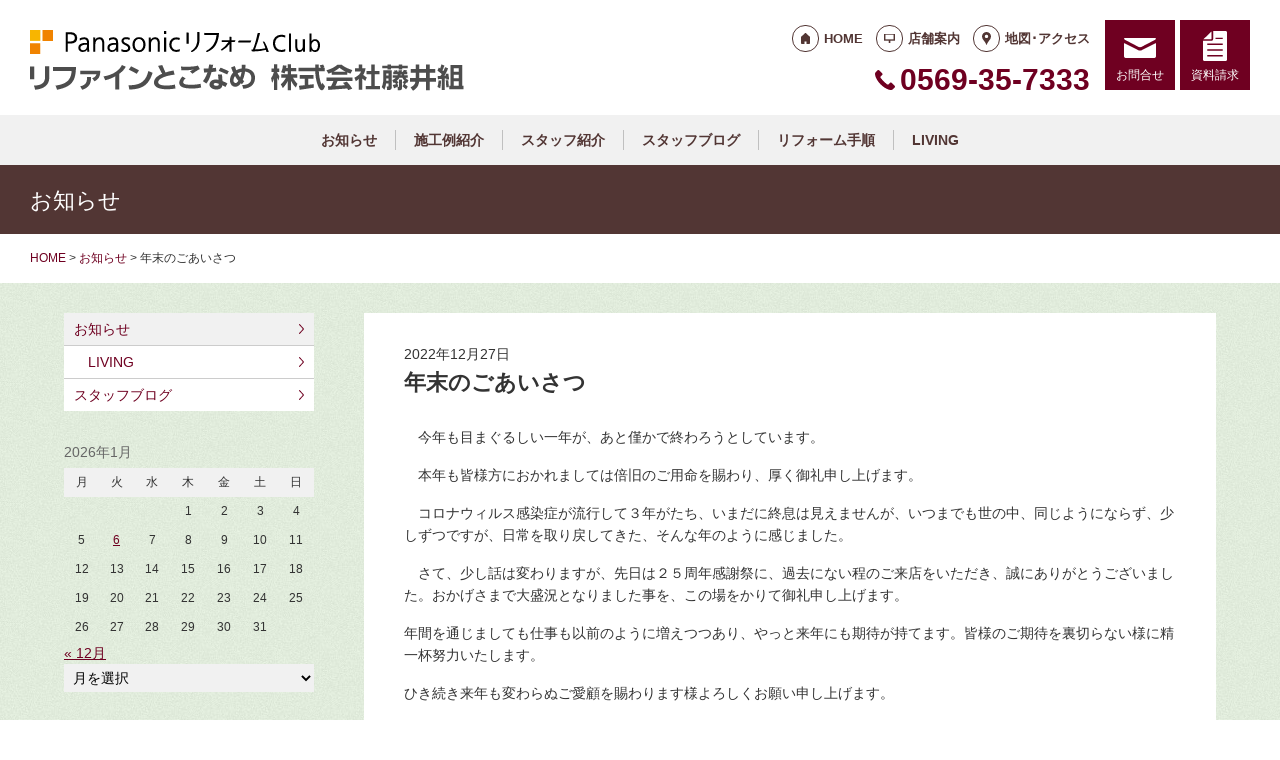

--- FILE ---
content_type: text/html; charset=UTF-8
request_url: https://fujiigumi.reform-c.jp/news/2601/
body_size: 10966
content:
<!doctype html>
<html lang="ja">
<head>
<script type="text/javascript">
    (function(c,l,a,r,i,t,y){
        c[a]=c[a]||function(){(c[a].q=c[a].q||[]).push(arguments)};
        t=l.createElement(r);t.async=1;t.src="https://www.clarity.ms/tag/"+i;
        y=l.getElementsByTagName(r)[0];y.parentNode.insertBefore(t,y);
    })(window, document, "clarity", "script", "lexjpazxtz");
</script>
<!-- Global site tag (gtag.js) - Google Analytics -->
<script async src="https://www.googletagmanager.com/gtag/js?id=G-9YLQKHW66V"></script>
<script>
  window.dataLayer = window.dataLayer || [];
  function gtag(){dataLayer.push(arguments);}
  gtag('js', new Date());

  gtag('config', 'G-9YLQKHW66V');
  gtag('config', 'G-8B6L1XVMKL');
</script>

<!-- Global site tag (gtag.js) - Google Analytics -->
<script async src="https://www.googletagmanager.com/gtag/js?id=UA-50345730-50"></script>
<script>
  window.dataLayer = window.dataLayer || [];
  function gtag(){dataLayer.push(arguments);}
  gtag('js', new Date());

  gtag('config', 'UA-50345730-50');
  gtag('config', 'UA-50345730-1');
</script>

<meta charset="UTF-8">
<meta name="viewport" content="width=device-width, initial-scale=1">
<meta name="format-detection" content="telephone=no">
<meta http-equiv="X-UA-Compatible" content="IE=edge">

<title>年末のごあいさつ｜愛知県常滑市のパナソニックリフォームクラブ｜藤井組</title>
<meta name="description" content="今年も目まぐるしい一年が、あと僅かで終わろうとしています。本年も皆様方におかれましては倍旧のご用命を賜わり、厚く御礼申し上げます。コロナウィルス感染症が流行して３年がたち、いまだに終息は見えませんが、いつまでも世の中、同じようにな...">
<meta name="keywords" content="リフォーム,住宅リフォーム">
<meta property="og:title" content="年末のごあいさつ">
<meta property="og:description" content="今年も目まぐるしい一年が、あと僅かで終わろうとしています。本年も皆様方におかれましては倍旧のご用命を賜わり、厚く御礼申し上げます。コロナウィルス感染症が流行して３年がたち、いまだに終息は見えませんが、いつまでも世の中、同じようにな...">
<meta property="og:type" content="article">
<meta property="og:url" content="https://fujiigumi.reform-c.jp/news/2601/">
<meta property="og:image" content="https://reform-c.jp/common/img/ogp.png">
<meta property="og:site_name" content="PanasonicリフォームClub リファインとこなめ　株式会社藤井組 ">
<meta name="twitter:card" content="summary_large_image">
<meta name="thumbnail" content="https://reform-c.jp/common/img/ogp.png">
<meta name='robots' content='max-image-preview:large' />
	<style>img:is([sizes="auto" i], [sizes^="auto," i]) { contain-intrinsic-size: 3000px 1500px }</style>
	<link rel='dns-prefetch' href='//reform-c.jp' />
<link rel='stylesheet' id='sbi_styles-css' href='https://fujiigumi.reform-c.jp/cms/wp-content/plugins/instagram-feed/css/sbi-styles.min.css?ver=6.8.0' type='text/css' media='all' />
<link rel='stylesheet' id='wp-block-library-css' href='https://fujiigumi.reform-c.jp/cms/wp-includes/css/dist/block-library/style.min.css?ver=6.7.2' type='text/css' media='all' />
<style id='classic-theme-styles-inline-css' type='text/css'>
/*! This file is auto-generated */
.wp-block-button__link{color:#fff;background-color:#32373c;border-radius:9999px;box-shadow:none;text-decoration:none;padding:calc(.667em + 2px) calc(1.333em + 2px);font-size:1.125em}.wp-block-file__button{background:#32373c;color:#fff;text-decoration:none}
</style>
<style id='global-styles-inline-css' type='text/css'>
:root{--wp--preset--aspect-ratio--square: 1;--wp--preset--aspect-ratio--4-3: 4/3;--wp--preset--aspect-ratio--3-4: 3/4;--wp--preset--aspect-ratio--3-2: 3/2;--wp--preset--aspect-ratio--2-3: 2/3;--wp--preset--aspect-ratio--16-9: 16/9;--wp--preset--aspect-ratio--9-16: 9/16;--wp--preset--color--black: #000000;--wp--preset--color--cyan-bluish-gray: #abb8c3;--wp--preset--color--white: #ffffff;--wp--preset--color--pale-pink: #f78da7;--wp--preset--color--vivid-red: #cf2e2e;--wp--preset--color--luminous-vivid-orange: #ff6900;--wp--preset--color--luminous-vivid-amber: #fcb900;--wp--preset--color--light-green-cyan: #7bdcb5;--wp--preset--color--vivid-green-cyan: #00d084;--wp--preset--color--pale-cyan-blue: #8ed1fc;--wp--preset--color--vivid-cyan-blue: #0693e3;--wp--preset--color--vivid-purple: #9b51e0;--wp--preset--gradient--vivid-cyan-blue-to-vivid-purple: linear-gradient(135deg,rgba(6,147,227,1) 0%,rgb(155,81,224) 100%);--wp--preset--gradient--light-green-cyan-to-vivid-green-cyan: linear-gradient(135deg,rgb(122,220,180) 0%,rgb(0,208,130) 100%);--wp--preset--gradient--luminous-vivid-amber-to-luminous-vivid-orange: linear-gradient(135deg,rgba(252,185,0,1) 0%,rgba(255,105,0,1) 100%);--wp--preset--gradient--luminous-vivid-orange-to-vivid-red: linear-gradient(135deg,rgba(255,105,0,1) 0%,rgb(207,46,46) 100%);--wp--preset--gradient--very-light-gray-to-cyan-bluish-gray: linear-gradient(135deg,rgb(238,238,238) 0%,rgb(169,184,195) 100%);--wp--preset--gradient--cool-to-warm-spectrum: linear-gradient(135deg,rgb(74,234,220) 0%,rgb(151,120,209) 20%,rgb(207,42,186) 40%,rgb(238,44,130) 60%,rgb(251,105,98) 80%,rgb(254,248,76) 100%);--wp--preset--gradient--blush-light-purple: linear-gradient(135deg,rgb(255,206,236) 0%,rgb(152,150,240) 100%);--wp--preset--gradient--blush-bordeaux: linear-gradient(135deg,rgb(254,205,165) 0%,rgb(254,45,45) 50%,rgb(107,0,62) 100%);--wp--preset--gradient--luminous-dusk: linear-gradient(135deg,rgb(255,203,112) 0%,rgb(199,81,192) 50%,rgb(65,88,208) 100%);--wp--preset--gradient--pale-ocean: linear-gradient(135deg,rgb(255,245,203) 0%,rgb(182,227,212) 50%,rgb(51,167,181) 100%);--wp--preset--gradient--electric-grass: linear-gradient(135deg,rgb(202,248,128) 0%,rgb(113,206,126) 100%);--wp--preset--gradient--midnight: linear-gradient(135deg,rgb(2,3,129) 0%,rgb(40,116,252) 100%);--wp--preset--font-size--small: 13px;--wp--preset--font-size--medium: 20px;--wp--preset--font-size--large: 36px;--wp--preset--font-size--x-large: 42px;--wp--preset--spacing--20: 0.44rem;--wp--preset--spacing--30: 0.67rem;--wp--preset--spacing--40: 1rem;--wp--preset--spacing--50: 1.5rem;--wp--preset--spacing--60: 2.25rem;--wp--preset--spacing--70: 3.38rem;--wp--preset--spacing--80: 5.06rem;--wp--preset--shadow--natural: 6px 6px 9px rgba(0, 0, 0, 0.2);--wp--preset--shadow--deep: 12px 12px 50px rgba(0, 0, 0, 0.4);--wp--preset--shadow--sharp: 6px 6px 0px rgba(0, 0, 0, 0.2);--wp--preset--shadow--outlined: 6px 6px 0px -3px rgba(255, 255, 255, 1), 6px 6px rgba(0, 0, 0, 1);--wp--preset--shadow--crisp: 6px 6px 0px rgba(0, 0, 0, 1);}:where(.is-layout-flex){gap: 0.5em;}:where(.is-layout-grid){gap: 0.5em;}body .is-layout-flex{display: flex;}.is-layout-flex{flex-wrap: wrap;align-items: center;}.is-layout-flex > :is(*, div){margin: 0;}body .is-layout-grid{display: grid;}.is-layout-grid > :is(*, div){margin: 0;}:where(.wp-block-columns.is-layout-flex){gap: 2em;}:where(.wp-block-columns.is-layout-grid){gap: 2em;}:where(.wp-block-post-template.is-layout-flex){gap: 1.25em;}:where(.wp-block-post-template.is-layout-grid){gap: 1.25em;}.has-black-color{color: var(--wp--preset--color--black) !important;}.has-cyan-bluish-gray-color{color: var(--wp--preset--color--cyan-bluish-gray) !important;}.has-white-color{color: var(--wp--preset--color--white) !important;}.has-pale-pink-color{color: var(--wp--preset--color--pale-pink) !important;}.has-vivid-red-color{color: var(--wp--preset--color--vivid-red) !important;}.has-luminous-vivid-orange-color{color: var(--wp--preset--color--luminous-vivid-orange) !important;}.has-luminous-vivid-amber-color{color: var(--wp--preset--color--luminous-vivid-amber) !important;}.has-light-green-cyan-color{color: var(--wp--preset--color--light-green-cyan) !important;}.has-vivid-green-cyan-color{color: var(--wp--preset--color--vivid-green-cyan) !important;}.has-pale-cyan-blue-color{color: var(--wp--preset--color--pale-cyan-blue) !important;}.has-vivid-cyan-blue-color{color: var(--wp--preset--color--vivid-cyan-blue) !important;}.has-vivid-purple-color{color: var(--wp--preset--color--vivid-purple) !important;}.has-black-background-color{background-color: var(--wp--preset--color--black) !important;}.has-cyan-bluish-gray-background-color{background-color: var(--wp--preset--color--cyan-bluish-gray) !important;}.has-white-background-color{background-color: var(--wp--preset--color--white) !important;}.has-pale-pink-background-color{background-color: var(--wp--preset--color--pale-pink) !important;}.has-vivid-red-background-color{background-color: var(--wp--preset--color--vivid-red) !important;}.has-luminous-vivid-orange-background-color{background-color: var(--wp--preset--color--luminous-vivid-orange) !important;}.has-luminous-vivid-amber-background-color{background-color: var(--wp--preset--color--luminous-vivid-amber) !important;}.has-light-green-cyan-background-color{background-color: var(--wp--preset--color--light-green-cyan) !important;}.has-vivid-green-cyan-background-color{background-color: var(--wp--preset--color--vivid-green-cyan) !important;}.has-pale-cyan-blue-background-color{background-color: var(--wp--preset--color--pale-cyan-blue) !important;}.has-vivid-cyan-blue-background-color{background-color: var(--wp--preset--color--vivid-cyan-blue) !important;}.has-vivid-purple-background-color{background-color: var(--wp--preset--color--vivid-purple) !important;}.has-black-border-color{border-color: var(--wp--preset--color--black) !important;}.has-cyan-bluish-gray-border-color{border-color: var(--wp--preset--color--cyan-bluish-gray) !important;}.has-white-border-color{border-color: var(--wp--preset--color--white) !important;}.has-pale-pink-border-color{border-color: var(--wp--preset--color--pale-pink) !important;}.has-vivid-red-border-color{border-color: var(--wp--preset--color--vivid-red) !important;}.has-luminous-vivid-orange-border-color{border-color: var(--wp--preset--color--luminous-vivid-orange) !important;}.has-luminous-vivid-amber-border-color{border-color: var(--wp--preset--color--luminous-vivid-amber) !important;}.has-light-green-cyan-border-color{border-color: var(--wp--preset--color--light-green-cyan) !important;}.has-vivid-green-cyan-border-color{border-color: var(--wp--preset--color--vivid-green-cyan) !important;}.has-pale-cyan-blue-border-color{border-color: var(--wp--preset--color--pale-cyan-blue) !important;}.has-vivid-cyan-blue-border-color{border-color: var(--wp--preset--color--vivid-cyan-blue) !important;}.has-vivid-purple-border-color{border-color: var(--wp--preset--color--vivid-purple) !important;}.has-vivid-cyan-blue-to-vivid-purple-gradient-background{background: var(--wp--preset--gradient--vivid-cyan-blue-to-vivid-purple) !important;}.has-light-green-cyan-to-vivid-green-cyan-gradient-background{background: var(--wp--preset--gradient--light-green-cyan-to-vivid-green-cyan) !important;}.has-luminous-vivid-amber-to-luminous-vivid-orange-gradient-background{background: var(--wp--preset--gradient--luminous-vivid-amber-to-luminous-vivid-orange) !important;}.has-luminous-vivid-orange-to-vivid-red-gradient-background{background: var(--wp--preset--gradient--luminous-vivid-orange-to-vivid-red) !important;}.has-very-light-gray-to-cyan-bluish-gray-gradient-background{background: var(--wp--preset--gradient--very-light-gray-to-cyan-bluish-gray) !important;}.has-cool-to-warm-spectrum-gradient-background{background: var(--wp--preset--gradient--cool-to-warm-spectrum) !important;}.has-blush-light-purple-gradient-background{background: var(--wp--preset--gradient--blush-light-purple) !important;}.has-blush-bordeaux-gradient-background{background: var(--wp--preset--gradient--blush-bordeaux) !important;}.has-luminous-dusk-gradient-background{background: var(--wp--preset--gradient--luminous-dusk) !important;}.has-pale-ocean-gradient-background{background: var(--wp--preset--gradient--pale-ocean) !important;}.has-electric-grass-gradient-background{background: var(--wp--preset--gradient--electric-grass) !important;}.has-midnight-gradient-background{background: var(--wp--preset--gradient--midnight) !important;}.has-small-font-size{font-size: var(--wp--preset--font-size--small) !important;}.has-medium-font-size{font-size: var(--wp--preset--font-size--medium) !important;}.has-large-font-size{font-size: var(--wp--preset--font-size--large) !important;}.has-x-large-font-size{font-size: var(--wp--preset--font-size--x-large) !important;}
:where(.wp-block-post-template.is-layout-flex){gap: 1.25em;}:where(.wp-block-post-template.is-layout-grid){gap: 1.25em;}
:where(.wp-block-columns.is-layout-flex){gap: 2em;}:where(.wp-block-columns.is-layout-grid){gap: 2em;}
:root :where(.wp-block-pullquote){font-size: 1.5em;line-height: 1.6;}
</style>
<link rel='stylesheet' id='contact-form-7-css' href='https://fujiigumi.reform-c.jp/cms/wp-content/plugins/contact-form-7/includes/css/styles.css?ver=6.0.6' type='text/css' media='all' />
<link rel='stylesheet' id='photoswipe-lib-css' href='https://fujiigumi.reform-c.jp/cms/wp-content/plugins/photo-swipe/lib/photoswipe.css?ver=4.1.1.1' type='text/css' media='all' />
<link rel='stylesheet' id='photoswipe-default-skin-css' href='https://fujiigumi.reform-c.jp/cms/wp-content/plugins/photo-swipe/lib/default-skin/default-skin.css?ver=4.1.1.1' type='text/css' media='all' />
<link rel='stylesheet' id='style-css' href='https://reform-c.jp/common_ver10/dist/style.css' type='text/css' media='' />
<link rel='stylesheet' id='jquery-flexslider-css' href='https://reform-c.jp/common/css/jquery.flexslider.css' type='text/css' media='' />
<link rel='stylesheet' id='wp-embed-template-css' href='https://reform-c.jp/common/css/wp-embed-template.css' type='text/css' media='' />
<link rel='stylesheet' id='wp-pagenavi-css' href='https://fujiigumi.reform-c.jp/cms/wp-content/plugins/wp-pagenavi/pagenavi-css.css?ver=2.70' type='text/css' media='all' />
<script type="text/javascript" src="https://fujiigumi.reform-c.jp/cms/wp-content/plugins/photo-swipe/lib/photoswipe.min.js?ver=4.1.1.1" id="photoswipe-lib-js"></script>
<script type="text/javascript" src="https://fujiigumi.reform-c.jp/cms/wp-content/plugins/photo-swipe/lib/photoswipe-ui-default.min.js?ver=4.1.1.1" id="photoswipe-ui-default-js"></script>
<script type="text/javascript" src="https://reform-c.jp/common/js/jquery.min.js" id="jquery-js"></script>
<script type="text/javascript" src="https://fujiigumi.reform-c.jp/cms/wp-content/plugins/photo-swipe/js/photoswipe.js?ver=4.1.1.1" id="photoswipe-js"></script>
<script type="text/javascript" src="https://reform-c.jp/common/js/jquery.easing.js" id="jquery-easing-js"></script>
<script type="text/javascript" src="https://reform-c.jp/common/js/libs/jquery.matchHeight.min.js" id="jquery-matchHeight-js"></script>
<script type="text/javascript" src="https://reform-c.jp/common/js/libs/jquery.flexslider.min.js" id="jquery-flexslider-js"></script>
<link rel="https://api.w.org/" href="https://fujiigumi.reform-c.jp/wp-json/" /><link rel="alternate" title="JSON" type="application/json" href="https://fujiigumi.reform-c.jp/wp-json/wp/v2/posts/2601" /><link rel="EditURI" type="application/rsd+xml" title="RSD" href="https://fujiigumi.reform-c.jp/cms/xmlrpc.php?rsd" />
<meta name="generator" content="WordPress 6.7.2" />
<link rel="canonical" href="https://fujiigumi.reform-c.jp/news/2601/" />
<link rel='shortlink' href='https://fujiigumi.reform-c.jp/?p=2601' />
<link rel="alternate" title="oEmbed (JSON)" type="application/json+oembed" href="https://fujiigumi.reform-c.jp/wp-json/oembed/1.0/embed?url=https%3A%2F%2Ffujiigumi.reform-c.jp%2Fnews%2F2601%2F" />
<link rel="alternate" title="oEmbed (XML)" type="text/xml+oembed" href="https://fujiigumi.reform-c.jp/wp-json/oembed/1.0/embed?url=https%3A%2F%2Ffujiigumi.reform-c.jp%2Fnews%2F2601%2F&#038;format=xml" />

<link rel="shortcut icon" href="https://reform-c.jp/common/img/favicon.ico" type="image/vnd.microsoft.icon">
<link rel="apple-touch-icon" href="https://reform-c.jp/common/img/favicon.png">

</head>

<body id="top" class="post-template-default single single-post postid-2601 single-format-standard" style="background: url(https://reform-c.jp/common/img/bg_texture_green.gif);">


<header class="l-header ">
	<div class="l-wrapper--pct100">
		<button class="l-hamburger">
			<div class="l-hamburger__trigger">
				<span></span>
				<span></span>
				<span></span>
			</div>
			<div class="l-hamburger__title">MENU</div>
		</button>
		
		<div class="l-header-logo">
			<a href="https://fujiigumi.reform-c.jp">
				<img src="https://reform-c.jp/common/img/header_logo.svg" alt="PanasonicリフォームClub" class="logo--prc">
				<img src="https://reform-c.jp/common/img/header_logo_mark.svg" alt="PanasonicリフォームClub" class="logo--mark"><img src="/logo.png" alt="リファインとこなめ　株式会社藤井組" class="logo--company">
			</a>
		</div>
				<div class="l-header-menu">
			<ul class="l-header-menu__list">
	<li class="l-header-menu__item"><a href="https://fujiigumi.reform-c.jp" class="l-header-menu__link link--home">HOME</a></li>
	<li class="l-header-menu__item"><a href="https://fujiigumi.reform-c.jp/company/" class="l-header-menu__link link--company">店舗案内</a></li>
	<li class="l-header-menu__item"><a href="https://fujiigumi.reform-c.jp/access/" class="l-header-menu__link link--access">地図･アクセス</a></li>
</ul>		</div>
		<div class="l-header-tel">
			<span class="l-header-tel__link">0569-35-7333</span><a href="tel:0569-35-7333" class="l-header-tel__link">0569-35-7333</a>		</div>
		<div class="l-header-inquiry">
			<ul class="l-header-inquiry__list">
	<li class="l-header-inquiry__item"><a href="https://fujiigumi.reform-c.jp/contact/" class="l-header-inquiry__link link--contact">お問合せ</a></li>
	<li class="l-header-inquiry__item"><a href="https://fujiigumi.reform-c.jp/request/" class="l-header-inquiry__link link--request">資料請求</a></li>
</ul>		</div>
	</div>
	<nav class="l-header-navigation">
		<div class="p-gnav">
	<ul class="p-gnav__list">
		<li class="p-gnav__item"><a href="/news/" class="p-gnav__link">お知らせ</a></li>
<li class="p-gnav__item"><a href="/works/" class="p-gnav__link">施工例紹介</a></li>
<li class="p-gnav__item"><a href="/staff/" class="p-gnav__link">スタッフ紹介</a></li>
<li class="p-gnav__item"><a href="/staffblog/" class="p-gnav__link">スタッフブログ</a></li>
<li class="p-gnav__item"><a href="/step/" class="p-gnav__link">リフォーム手順</a></li>
<li class="p-gnav__item"><a href="/event/" class="p-gnav__link">LIVING</a></li>
	</ul>
</div>	</nav>
	<div class="l-header-drawer">
		<div class="l-drawer p-drawer">
	<div class="p-drawer-menu">
			<ul class="l-header-menu__list">
	<li class="l-header-menu__item"><a href="https://fujiigumi.reform-c.jp" class="l-header-menu__link link--home">HOME</a></li>
	<li class="l-header-menu__item"><a href="https://fujiigumi.reform-c.jp/company/" class="l-header-menu__link link--company">店舗案内</a></li>
	<li class="l-header-menu__item"><a href="https://fujiigumi.reform-c.jp/access/" class="l-header-menu__link link--access">地図･アクセス</a></li>
</ul>		</div>
	<div class="p-drawer-tel">
			<span class="l-header-tel__link">0569-35-7333</span><a href="tel:0569-35-7333" class="l-header-tel__link">0569-35-7333</a>		</div>
	<div class="p-drawer-inquiry">
			<ul class="l-header-inquiry__list">
	<li class="l-header-inquiry__item"><a href="https://fujiigumi.reform-c.jp/contact/" class="l-header-inquiry__link link--contact">お問合せ</a></li>
	<li class="l-header-inquiry__item"><a href="https://fujiigumi.reform-c.jp/request/" class="l-header-inquiry__link link--request">資料請求</a></li>
</ul>		</div>
	<nav class="p-drawer-navigation">
		<div class="p-gnav">
	<ul class="p-gnav__list">
		<li class="p-gnav__item"><a href="/news/" class="p-gnav__link">お知らせ</a></li>
<li class="p-gnav__item"><a href="/works/" class="p-gnav__link">施工例紹介</a></li>
<li class="p-gnav__item"><a href="/staff/" class="p-gnav__link">スタッフ紹介</a></li>
<li class="p-gnav__item"><a href="/staffblog/" class="p-gnav__link">スタッフブログ</a></li>
<li class="p-gnav__item"><a href="/step/" class="p-gnav__link">リフォーム手順</a></li>
<li class="p-gnav__item"><a href="/event/" class="p-gnav__link">LIVING</a></li>
	</ul>
</div>	</nav>
	<div class="l-drawerSearch">
		<div class="c-search">
	<form role="search" method="get" id="searchform" class="c-search__form" action="https://fujiigumi.reform-c.jp/">
		<label class="screen-reader-text c-search__label" for="s"></label>
		<input type="text" value="" name="s"id="s" class="c-search__input" placeholder="">
		<button type="submit" class="c-search__button"></button>
	</form>
</div>	</div>
</div>	</div>
</header><!-- /.l-header -->


<main class="l-main">
			<div class="l-pagetitle">
			<h1 class="l-pagetitle__headline">
	お知らせ</h1>		</div>
		
	<div class="l-breadcrumbs" typeof="BreadcrumbList" vocab="http://schema.org/">
	<div class="l-wrapper--pct100">
		<!-- Breadcrumb NavXT 7.4.1 -->
<span property="itemListElement" typeof="ListItem"><a property="item" typeof="WebPage" title="Go to PanasonicリフォームClub スマートWeb." href="https://fujiigumi.reform-c.jp" class="home"><span property="name">HOME</span></a><meta property="position" content="1"></span> &gt; <span property="itemListElement" typeof="ListItem"><a property="item" typeof="WebPage" title="Go to the お知らせ category archives." href="https://fujiigumi.reform-c.jp/news/" class="taxonomy category"><span property="name">お知らせ</span></a><meta property="position" content="2"></span> &gt; <span class="post post-post current-item">年末のごあいさつ</span>	</div>
</div>	<div class="u-clearfix">
		<div class="l-contents p-single">



<article class="p-news">
	<header class="p-news-header">
		<time class="c-post__time" datetime="2022-12-27" itemprop="datePublished">2022年12月27日</time>		<h1 class="p-news-header__headline">年末のごあいさつ</h1>
			</header>
	<section class="p-news-section">
		<p>　今年も目まぐるしい一年が、あと僅かで終わろうとしています。</p>
<p>　本年も皆様方におかれましては倍旧のご用命を賜わり、厚く御礼申し上げます。</p>
<p>　コロナウィルス感染症が流行して３年がたち、いまだに終息は見えませんが、いつまでも世の中、同じようにならず、少しずつですが、日常を取り戻してきた、そんな年のように感じました。</p>
<p>　さて、少し話は変わりますが、先日は２５周年感謝祭に、過去にない程のご来店をいただき、誠にありがとうございました。おかげさまで大盛況となりました事を、この場をかりて御礼申し上げます。</p>
<p>年間を通じましても仕事も以前のように増えつつあり、やっと来年にも期待が持てます。皆様のご期待を裏切らない様に精一杯努力いたします。</p>
<p>ひき続き来年も変わらぬご愛顧を賜わります様よろしくお願い申し上げます。</p>
<p>　本年も一年間ありがとうございました。</p>	</section>
	<footer class="p-news-footer">
				

		<div class="c-share">
	<ul>
		<li>
			<a href="https://line.me/R/msg/text/?%E5%B9%B4%E6%9C%AB%E3%81%AE%E3%81%94%E3%81%82%E3%81%84%E3%81%95%E3%81%A4+https%3A%2F%2Ffujiigumi.reform-c.jp%2Fnews%2F2601%2F" target="_blank">
				<img src="https://reform-c.jp/common/img/btn_share_line.svg" alt="LINE">
			</a>
		</li>
		<li>
			<a href="https://www.facebook.com/sharer/sharer.php?u=https%3A%2F%2Ffujiigumi.reform-c.jp%2Fnews%2F2601%2F" target="_blank">
				<img src="https://reform-c.jp/common/img/btn_share_facebook.svg" alt="Facebook">
			</a>
		</li>
		<li>
			<a href="https://twitter.com/intent/tweet?url=https%3A%2F%2Ffujiigumi.reform-c.jp%2Fnews%2F2601%2F&text=%E5%B9%B4%E6%9C%AB%E3%81%AE%E3%81%94%E3%81%82%E3%81%84%E3%81%95%E3%81%A4" target="_blank">
				<img src="https://reform-c.jp/common/img/btn_share_x.svg" alt="X">
			</a>
		</li>
	</ul>
</div>	</footer>
</article>




		</div><!-- /.l-contents -->
		

<div class="l-side">
					<aside class="p-sideCategory">
			<ul class="p-sideCategory__list">
								<li class="p-sideCategory__item">
					<a href="/news/" class="p-sideCategory__link is-active">
						お知らせ					</a>
				</li>
																<li class="p-sideCategory__item">
					<a href="/event/" class="p-sideCategory__link c-link--child">
						LIVING					</a>
				</li>
																<li class="p-sideCategory__item">
					<a href="/staffblog/" class="p-sideCategory__link">
						スタッフブログ					</a>
				</li>
																			</ul>
		</aside>
						<aside class="p-sideCalendar">
			<table id="wp-calendar" class="wp-calendar-table">
	<caption>2026年1月</caption>
	<thead>
	<tr>
		<th scope="col" title="月曜日">月</th>
		<th scope="col" title="火曜日">火</th>
		<th scope="col" title="水曜日">水</th>
		<th scope="col" title="木曜日">木</th>
		<th scope="col" title="金曜日">金</th>
		<th scope="col" title="土曜日">土</th>
		<th scope="col" title="日曜日">日</th>
	</tr>
	</thead>
	<tbody>
	<tr>
		<td colspan="3" class="pad">&nbsp;</td><td>1</td><td>2</td><td>3</td><td>4</td>
	</tr>
	<tr>
		<td>5</td><td><a href="https://fujiigumi.reform-c.jp/date/2026/01/06/" aria-label="2026年1月6日 に投稿を公開">6</a></td><td>7</td><td>8</td><td>9</td><td>10</td><td>11</td>
	</tr>
	<tr>
		<td>12</td><td>13</td><td>14</td><td>15</td><td>16</td><td>17</td><td>18</td>
	</tr>
	<tr>
		<td>19</td><td>20</td><td>21</td><td>22</td><td>23</td><td id="today">24</td><td>25</td>
	</tr>
	<tr>
		<td>26</td><td>27</td><td>28</td><td>29</td><td>30</td><td>31</td>
		<td class="pad" colspan="1">&nbsp;</td>
	</tr>
	</tbody>
	</table><nav aria-label="前と次の月" class="wp-calendar-nav">
		<span class="wp-calendar-nav-prev"><a href="https://fujiigumi.reform-c.jp/date/2025/12/">&laquo; 12月</a></span>
		<span class="pad">&nbsp;</span>
		<span class="wp-calendar-nav-next">&nbsp;</span>
	</nav>		</aside>
		<aside class="p-sideArchive">
			<select name="archive-dropdown" class="p-widget__select" onChange='document.location.href=this.options[this.selectedIndex].value;'>
				<option value="">
					月を選択				</option>
					<option value='https://fujiigumi.reform-c.jp/date/2026/01/'> 2026年1月 &nbsp;(2)</option>
	<option value='https://fujiigumi.reform-c.jp/date/2025/12/'> 2025年12月 &nbsp;(3)</option>
	<option value='https://fujiigumi.reform-c.jp/date/2025/11/'> 2025年11月 &nbsp;(2)</option>
	<option value='https://fujiigumi.reform-c.jp/date/2025/09/'> 2025年9月 &nbsp;(1)</option>
	<option value='https://fujiigumi.reform-c.jp/date/2025/08/'> 2025年8月 &nbsp;(1)</option>
	<option value='https://fujiigumi.reform-c.jp/date/2025/07/'> 2025年7月 &nbsp;(3)</option>
	<option value='https://fujiigumi.reform-c.jp/date/2025/06/'> 2025年6月 &nbsp;(3)</option>
	<option value='https://fujiigumi.reform-c.jp/date/2025/05/'> 2025年5月 &nbsp;(2)</option>
	<option value='https://fujiigumi.reform-c.jp/date/2025/04/'> 2025年4月 &nbsp;(1)</option>
	<option value='https://fujiigumi.reform-c.jp/date/2025/03/'> 2025年3月 &nbsp;(3)</option>
	<option value='https://fujiigumi.reform-c.jp/date/2025/02/'> 2025年2月 &nbsp;(1)</option>
	<option value='https://fujiigumi.reform-c.jp/date/2025/01/'> 2025年1月 &nbsp;(5)</option>
	<option value='https://fujiigumi.reform-c.jp/date/2024/12/'> 2024年12月 &nbsp;(2)</option>
	<option value='https://fujiigumi.reform-c.jp/date/2024/11/'> 2024年11月 &nbsp;(2)</option>
	<option value='https://fujiigumi.reform-c.jp/date/2024/09/'> 2024年9月 &nbsp;(2)</option>
	<option value='https://fujiigumi.reform-c.jp/date/2024/08/'> 2024年8月 &nbsp;(2)</option>
	<option value='https://fujiigumi.reform-c.jp/date/2024/07/'> 2024年7月 &nbsp;(1)</option>
	<option value='https://fujiigumi.reform-c.jp/date/2024/06/'> 2024年6月 &nbsp;(3)</option>
	<option value='https://fujiigumi.reform-c.jp/date/2024/05/'> 2024年5月 &nbsp;(3)</option>
	<option value='https://fujiigumi.reform-c.jp/date/2024/04/'> 2024年4月 &nbsp;(1)</option>
	<option value='https://fujiigumi.reform-c.jp/date/2024/02/'> 2024年2月 &nbsp;(5)</option>
	<option value='https://fujiigumi.reform-c.jp/date/2024/01/'> 2024年1月 &nbsp;(2)</option>
	<option value='https://fujiigumi.reform-c.jp/date/2023/12/'> 2023年12月 &nbsp;(2)</option>
	<option value='https://fujiigumi.reform-c.jp/date/2023/11/'> 2023年11月 &nbsp;(2)</option>
	<option value='https://fujiigumi.reform-c.jp/date/2023/09/'> 2023年9月 &nbsp;(2)</option>
	<option value='https://fujiigumi.reform-c.jp/date/2023/08/'> 2023年8月 &nbsp;(2)</option>
	<option value='https://fujiigumi.reform-c.jp/date/2023/07/'> 2023年7月 &nbsp;(1)</option>
	<option value='https://fujiigumi.reform-c.jp/date/2023/06/'> 2023年6月 &nbsp;(4)</option>
	<option value='https://fujiigumi.reform-c.jp/date/2023/05/'> 2023年5月 &nbsp;(3)</option>
	<option value='https://fujiigumi.reform-c.jp/date/2023/04/'> 2023年4月 &nbsp;(1)</option>
	<option value='https://fujiigumi.reform-c.jp/date/2023/03/'> 2023年3月 &nbsp;(2)</option>
	<option value='https://fujiigumi.reform-c.jp/date/2023/02/'> 2023年2月 &nbsp;(1)</option>
	<option value='https://fujiigumi.reform-c.jp/date/2023/01/'> 2023年1月 &nbsp;(2)</option>
	<option value='https://fujiigumi.reform-c.jp/date/2022/12/'> 2022年12月 &nbsp;(4)</option>
	<option value='https://fujiigumi.reform-c.jp/date/2022/11/'> 2022年11月 &nbsp;(3)</option>
	<option value='https://fujiigumi.reform-c.jp/date/2022/08/'> 2022年8月 &nbsp;(4)</option>
	<option value='https://fujiigumi.reform-c.jp/date/2022/07/'> 2022年7月 &nbsp;(1)</option>
	<option value='https://fujiigumi.reform-c.jp/date/2022/06/'> 2022年6月 &nbsp;(3)</option>
	<option value='https://fujiigumi.reform-c.jp/date/2022/05/'> 2022年5月 &nbsp;(2)</option>
	<option value='https://fujiigumi.reform-c.jp/date/2022/02/'> 2022年2月 &nbsp;(1)</option>
	<option value='https://fujiigumi.reform-c.jp/date/2022/01/'> 2022年1月 &nbsp;(1)</option>
	<option value='https://fujiigumi.reform-c.jp/date/2021/12/'> 2021年12月 &nbsp;(2)</option>
	<option value='https://fujiigumi.reform-c.jp/date/2021/11/'> 2021年11月 &nbsp;(1)</option>
	<option value='https://fujiigumi.reform-c.jp/date/2021/10/'> 2021年10月 &nbsp;(1)</option>
	<option value='https://fujiigumi.reform-c.jp/date/2021/09/'> 2021年9月 &nbsp;(2)</option>
	<option value='https://fujiigumi.reform-c.jp/date/2021/08/'> 2021年8月 &nbsp;(1)</option>
	<option value='https://fujiigumi.reform-c.jp/date/2021/07/'> 2021年7月 &nbsp;(1)</option>
	<option value='https://fujiigumi.reform-c.jp/date/2021/06/'> 2021年6月 &nbsp;(5)</option>
	<option value='https://fujiigumi.reform-c.jp/date/2021/05/'> 2021年5月 &nbsp;(5)</option>
	<option value='https://fujiigumi.reform-c.jp/date/2021/04/'> 2021年4月 &nbsp;(1)</option>
	<option value='https://fujiigumi.reform-c.jp/date/2021/02/'> 2021年2月 &nbsp;(1)</option>
	<option value='https://fujiigumi.reform-c.jp/date/2020/12/'> 2020年12月 &nbsp;(2)</option>
	<option value='https://fujiigumi.reform-c.jp/date/2020/08/'> 2020年8月 &nbsp;(1)</option>
	<option value='https://fujiigumi.reform-c.jp/date/2020/04/'> 2020年4月 &nbsp;(1)</option>
	<option value='https://fujiigumi.reform-c.jp/date/2020/01/'> 2020年1月 &nbsp;(1)</option>
	<option value='https://fujiigumi.reform-c.jp/date/2019/12/'> 2019年12月 &nbsp;(2)</option>
	<option value='https://fujiigumi.reform-c.jp/date/2019/08/'> 2019年8月 &nbsp;(2)</option>
	<option value='https://fujiigumi.reform-c.jp/date/2019/05/'> 2019年5月 &nbsp;(1)</option>
	<option value='https://fujiigumi.reform-c.jp/date/2019/04/'> 2019年4月 &nbsp;(2)</option>
	<option value='https://fujiigumi.reform-c.jp/date/2019/01/'> 2019年1月 &nbsp;(1)</option>
	<option value='https://fujiigumi.reform-c.jp/date/2018/12/'> 2018年12月 &nbsp;(2)</option>
	<option value='https://fujiigumi.reform-c.jp/date/2018/11/'> 2018年11月 &nbsp;(2)</option>
	<option value='https://fujiigumi.reform-c.jp/date/2018/10/'> 2018年10月 &nbsp;(1)</option>
	<option value='https://fujiigumi.reform-c.jp/date/2018/09/'> 2018年9月 &nbsp;(1)</option>
	<option value='https://fujiigumi.reform-c.jp/date/2018/08/'> 2018年8月 &nbsp;(1)</option>
	<option value='https://fujiigumi.reform-c.jp/date/2018/05/'> 2018年5月 &nbsp;(3)</option>
	<option value='https://fujiigumi.reform-c.jp/date/2018/01/'> 2018年1月 &nbsp;(1)</option>
	<option value='https://fujiigumi.reform-c.jp/date/2017/12/'> 2017年12月 &nbsp;(3)</option>
	<option value='https://fujiigumi.reform-c.jp/date/2017/11/'> 2017年11月 &nbsp;(2)</option>
	<option value='https://fujiigumi.reform-c.jp/date/2017/09/'> 2017年9月 &nbsp;(2)</option>
	<option value='https://fujiigumi.reform-c.jp/date/2017/08/'> 2017年8月 &nbsp;(1)</option>
	<option value='https://fujiigumi.reform-c.jp/date/2017/07/'> 2017年7月 &nbsp;(1)</option>
	<option value='https://fujiigumi.reform-c.jp/date/2017/05/'> 2017年5月 &nbsp;(4)</option>
	<option value='https://fujiigumi.reform-c.jp/date/2017/01/'> 2017年1月 &nbsp;(2)</option>
	<option value='https://fujiigumi.reform-c.jp/date/2016/12/'> 2016年12月 &nbsp;(2)</option>
	<option value='https://fujiigumi.reform-c.jp/date/2016/10/'> 2016年10月 &nbsp;(3)</option>
	<option value='https://fujiigumi.reform-c.jp/date/2016/08/'> 2016年8月 &nbsp;(3)</option>
	<option value='https://fujiigumi.reform-c.jp/date/2016/07/'> 2016年7月 &nbsp;(13)</option>
	<option value='https://fujiigumi.reform-c.jp/date/2015/12/'> 2015年12月 &nbsp;(1)</option>
	<option value='https://fujiigumi.reform-c.jp/date/2015/08/'> 2015年8月 &nbsp;(1)</option>
	<option value='https://fujiigumi.reform-c.jp/date/2015/05/'> 2015年5月 &nbsp;(1)</option>
	<option value='https://fujiigumi.reform-c.jp/date/2015/01/'> 2015年1月 &nbsp;(2)</option>
	<option value='https://fujiigumi.reform-c.jp/date/2014/12/'> 2014年12月 &nbsp;(1)</option>
	<option value='https://fujiigumi.reform-c.jp/date/2014/09/'> 2014年9月 &nbsp;(9)</option>
	<option value='https://fujiigumi.reform-c.jp/date/2014/05/'> 2014年5月 &nbsp;(2)</option>
	<option value='https://fujiigumi.reform-c.jp/date/2014/02/'> 2014年2月 &nbsp;(1)</option>
			</select>
		</aside>
		<aside class="p-sideTagcloud">
			<div class="c-tagcloud">
	<a href="https://fujiigumi.reform-c.jp/tag/%e3%83%a9%e3%82%af%e3%82%b7%e3%83%bc%e3%83%8a/" class="tag-cloud-link tag-link-28 tag-link-position-1" style="font-size: 22pt;" aria-label="ラクシーナ (6個の項目)">ラクシーナ</a>
<a href="https://fujiigumi.reform-c.jp/tag/%e3%82%aa%e3%83%95%e3%83%ad%e3%83%bc%e3%83%a9/" class="tag-cloud-link tag-link-61 tag-link-position-2" style="font-size: 15.636363636364pt;" aria-label="オフローラ (3個の項目)">オフローラ</a>
<a href="https://fujiigumi.reform-c.jp/tag/%e6%b4%97%e9%9d%a2%e5%8f%b0/" class="tag-cloud-link tag-link-19 tag-link-position-3" style="font-size: 15.636363636364pt;" aria-label="洗面台 (3個の項目)">洗面台</a>
<a href="https://fujiigumi.reform-c.jp/tag/%e3%82%a2%e3%83%a9%e3%82%a6%e3%83%bc%e3%83%8el150/" class="tag-cloud-link tag-link-75 tag-link-position-4" style="font-size: 12.581818181818pt;" aria-label="アラウーノL150 (2個の項目)">アラウーノL150</a>
<a href="https://fujiigumi.reform-c.jp/tag/panasonic%e3%83%a9%e3%82%af%e3%82%b7%e3%83%bc%e3%83%8a/" class="tag-cloud-link tag-link-60 tag-link-position-5" style="font-size: 12.581818181818pt;" aria-label="Panasonicラクシーナ (2個の項目)">Panasonicラクシーナ</a>
<a href="https://fujiigumi.reform-c.jp/tag/%e6%b5%b4%e5%ae%a4/" class="tag-cloud-link tag-link-18 tag-link-position-6" style="font-size: 12.581818181818pt;" aria-label="浴室 (2個の項目)">浴室</a>
<a href="https://fujiigumi.reform-c.jp/tag/lixil%e3%82%a2%e3%83%a1%e3%83%bc%e3%82%b8%e3%83%a5z/" class="tag-cloud-link tag-link-54 tag-link-position-7" style="font-size: 12.581818181818pt;" aria-label="LIXILアメージュZ (2個の項目)">LIXILアメージュZ</a>
<a href="https://fujiigumi.reform-c.jp/tag/%e3%82%aa%e3%83%95%e3%83%ad%e3%83%bc%e3%83%a91616/" class="tag-cloud-link tag-link-84 tag-link-position-8" style="font-size: 12.581818181818pt;" aria-label="オフローラ1616 (2個の項目)">オフローラ1616</a>
<a href="https://fujiigumi.reform-c.jp/tag/%e3%83%88%e3%82%a4%e3%83%ac/" class="tag-cloud-link tag-link-24 tag-link-position-9" style="font-size: 12.581818181818pt;" aria-label="トイレ (2個の項目)">トイレ</a>
<a href="https://fujiigumi.reform-c.jp/tag/%e3%83%90%e3%82%b9%e3%83%ab%e3%83%bc%e3%83%a0%e3%83%93%e3%83%90%e3%82%b9/" class="tag-cloud-link tag-link-69 tag-link-position-10" style="font-size: 12.581818181818pt;" aria-label="バスルームビバス (2個の項目)">バスルームビバス</a>
<a href="https://fujiigumi.reform-c.jp/tag/%e3%82%a2%e3%83%a9%e3%82%a6%e3%83%bc%e3%83%8es160/" class="tag-cloud-link tag-link-76 tag-link-position-11" style="font-size: 12.581818181818pt;" aria-label="アラウーノS160 (2個の項目)">アラウーノS160</a>
<a href="https://fujiigumi.reform-c.jp/tag/%e3%82%aa%e3%83%95%e3%83%ad%e3%83%bc%e3%83%a91216/" class="tag-cloud-link tag-link-47 tag-link-position-12" style="font-size: 12.581818181818pt;" aria-label="オフローラ1216 (2個の項目)">オフローラ1216</a>
<a href="https://fujiigumi.reform-c.jp/tag/%e6%b5%b4%e6%9a%96/" class="tag-cloud-link tag-link-70 tag-link-position-13" style="font-size: 8pt;" aria-label="浴暖 (1個の項目)">浴暖</a>
<a href="https://fujiigumi.reform-c.jp/tag/%e9%a3%9f%e6%b4%97%e6%a9%9f/" class="tag-cloud-link tag-link-65 tag-link-position-14" style="font-size: 8pt;" aria-label="食洗機 (1個の項目)">食洗機</a>
<a href="https://fujiigumi.reform-c.jp/tag/%e3%83%aa%e3%82%be%e3%83%bc%e3%83%88%e3%83%90%e3%83%96%e3%83%ab/" class="tag-cloud-link tag-link-66 tag-link-position-15" style="font-size: 8pt;" aria-label="リゾートバブル (1個の項目)">リゾートバブル</a>
<a href="https://fujiigumi.reform-c.jp/tag/%e5%8f%a4%e6%b0%91%e5%ae%b6/" class="tag-cloud-link tag-link-67 tag-link-position-16" style="font-size: 8pt;" aria-label="古民家 (1個の項目)">古民家</a>
<a href="https://fujiigumi.reform-c.jp/tag/%e3%83%a9%e3%82%af%e3%82%b7%e3%83%bc%e3%83%8a-cv/" class="tag-cloud-link tag-link-68 tag-link-position-17" style="font-size: 8pt;" aria-label="ラクシーナ/CV (1個の項目)">ラクシーナ/CV</a>
<a href="https://fujiigumi.reform-c.jp/tag/%e3%82%a8%e3%82%b3%e3%82%ad%e3%83%a5%e3%83%bc%e3%83%88/" class="tag-cloud-link tag-link-63 tag-link-position-18" style="font-size: 8pt;" aria-label="エコキュート (1個の項目)">エコキュート</a>
<a href="https://fujiigumi.reform-c.jp/tag/%e3%82%aa%e3%83%95%e3%83%ad%e3%83%bc%e3%83%a91316/" class="tag-cloud-link tag-link-62 tag-link-position-19" style="font-size: 8pt;" aria-label="オフローラ1316 (1個の項目)">オフローラ1316</a>
<a href="https://fujiigumi.reform-c.jp/tag/%e5%87%8d%e3%81%a3%e3%81%9f%e3%81%be%e3%81%beih%e3%82%b0%e3%83%aa%e3%83%ab/" class="tag-cloud-link tag-link-64 tag-link-position-20" style="font-size: 8pt;" aria-label="凍ったままIHグリル (1個の項目)">凍ったままIHグリル</a>
<a href="https://fujiigumi.reform-c.jp/tag/%e5%ba%8a%e6%9a%96/" class="tag-cloud-link tag-link-71 tag-link-position-21" style="font-size: 8pt;" aria-label="床暖 (1個の項目)">床暖</a>
<a href="https://fujiigumi.reform-c.jp/tag/%e3%81%bb%e3%81%a3%e3%81%a8%e3%82%af%e3%83%aa%e3%83%bc%e3%83%b3%e3%83%95%e3%83%bc%e3%83%89/" class="tag-cloud-link tag-link-73 tag-link-position-22" style="font-size: 8pt;" aria-label="ほっとクリーンフード (1個の項目)">ほっとクリーンフード</a>
<a href="https://fujiigumi.reform-c.jp/tag/%e3%82%ad%e3%83%83%e3%83%81%e3%83%b3%e3%83%91%e3%83%8d%e3%83%ab/" class="tag-cloud-link tag-link-79 tag-link-position-23" style="font-size: 8pt;" aria-label="キッチンパネル (1個の項目)">キッチンパネル</a>
<a href="https://fujiigumi.reform-c.jp/tag/%e3%82%b7%e3%83%bc%e3%83%a9%e3%82%a4%e3%83%b3/" class="tag-cloud-link tag-link-80 tag-link-position-24" style="font-size: 8pt;" aria-label="シーライン (1個の項目)">シーライン</a>
<a href="https://fujiigumi.reform-c.jp/tag/%e3%83%90%e3%82%b9%e3%83%ab%e3%83%bc%e3%83%a0/" class="tag-cloud-link tag-link-81 tag-link-position-25" style="font-size: 8pt;" aria-label="バスルーム (1個の項目)">バスルーム</a>
<a href="https://fujiigumi.reform-c.jp/tag/%e3%82%b7%e3%83%a5%e3%83%bc%e3%82%ba%e3%82%af%e3%83%ad%e3%83%bc%e3%82%af/" class="tag-cloud-link tag-link-82 tag-link-position-26" style="font-size: 8pt;" aria-label="シューズクローク (1個の項目)">シューズクローク</a>
<a href="https://fujiigumi.reform-c.jp/tag/%e6%89%8b%e6%b4%97%e3%81%84/" class="tag-cloud-link tag-link-83 tag-link-position-27" style="font-size: 8pt;" aria-label="手洗い (1個の項目)">手洗い</a>
<a href="https://fujiigumi.reform-c.jp/tag/toto%e3%83%90%e3%82%b9%e3%82%b7%e3%83%b3%e3%83%a9/" class="tag-cloud-link tag-link-74 tag-link-position-28" style="font-size: 8pt;" aria-label="TOTOバスシンラ (1個の項目)">TOTOバスシンラ</a>
<a href="https://fujiigumi.reform-c.jp/tag/%e5%b1%8b%e6%a0%b9/" class="tag-cloud-link tag-link-86 tag-link-position-29" style="font-size: 8pt;" aria-label="屋根 (1個の項目)">屋根</a>
<a href="https://fujiigumi.reform-c.jp/tag/%e3%82%b8%e3%82%a7%e3%83%83%e3%83%88%e3%83%90%e3%82%b9/" class="tag-cloud-link tag-link-72 tag-link-position-30" style="font-size: 8pt;" aria-label="ジェットバス (1個の項目)">ジェットバス</a>
<a href="https://fujiigumi.reform-c.jp/tag/%e6%a0%84%e5%9b%9b%e9%83%8e%e7%93%a6/" class="tag-cloud-link tag-link-87 tag-link-position-31" style="font-size: 8pt;" aria-label="栄四郎瓦 (1個の項目)">栄四郎瓦</a>
<a href="https://fujiigumi.reform-c.jp/tag/%e3%83%a9%e3%82%af%e3%82%b7%e3%83%bc%e3%83%8ai%e5%9e%8b2400/" class="tag-cloud-link tag-link-89 tag-link-position-32" style="font-size: 8pt;" aria-label="ラクシーナI型2400 (1個の項目)">ラクシーナI型2400</a>
<a href="https://fujiigumi.reform-c.jp/tag/%e3%82%a2%e3%83%a9%e3%82%a6%e3%83%bc%e3%83%8e%e6%89%8b%e6%b4%97%e3%81%84%e5%9f%8b%e8%be%bc%e3%81%bf/" class="tag-cloud-link tag-link-90 tag-link-position-33" style="font-size: 8pt;" aria-label="アラウーノ手洗い(埋込み) (1個の項目)">アラウーノ手洗い(埋込み)</a>
<a href="https://fujiigumi.reform-c.jp/tag/%e4%bd%8f%e5%ae%85%e7%9c%81%e3%82%a8%e3%83%8d2025%e3%82%ad%e3%83%a3%e3%83%b3%e3%83%9a%e3%83%bc%e3%83%b3/" class="tag-cloud-link tag-link-91 tag-link-position-34" style="font-size: 8pt;" aria-label="住宅省エネ2025キャンペーン (1個の項目)">住宅省エネ2025キャンペーン</a>
<a href="https://fujiigumi.reform-c.jp/tag/%e5%86%85%e7%aa%93%e3%83%aa%e3%83%95%e3%82%a9%e3%83%bc%e3%83%a0/" class="tag-cloud-link tag-link-92 tag-link-position-35" style="font-size: 8pt;" aria-label="内窓リフォーム (1個の項目)">内窓リフォーム</a>
<a href="https://fujiigumi.reform-c.jp/tag/%e3%82%a2%e3%83%a9%e3%82%a6%e3%83%bc%e3%83%8e%e6%89%8b%e6%b4%97%e3%81%84%ef%bc%88%e6%8d%ae%e7%bd%ae%e3%81%8d%e3%82%bf%e3%82%a4%e3%83%97/" class="tag-cloud-link tag-link-93 tag-link-position-36" style="font-size: 8pt;" aria-label="アラウーノ手洗い（据置きタイプ (1個の項目)">アラウーノ手洗い（据置きタイプ</a>
<a href="https://fujiigumi.reform-c.jp/tag/%e7%8e%84%e9%96%a2%e3%82%b3%e3%83%b3%e3%83%9d%e3%83%aa%e3%82%a2/" class="tag-cloud-link tag-link-85 tag-link-position-37" style="font-size: 8pt;" aria-label="玄関コンポリア (1個の項目)">玄関コンポリア</a>
<a href="https://fujiigumi.reform-c.jp/tag/%e3%82%a8%e3%82%b3%e3%82%ad%e3%83%a5%e3%83%bc%e3%83%88%e3%82%a6%e3%83%ab%e3%83%88%e3%83%a9%e9%ab%98%e5%9c%a7/" class="tag-cloud-link tag-link-78 tag-link-position-38" style="font-size: 8pt;" aria-label="エコキュートウルトラ高圧 (1個の項目)">エコキュートウルトラ高圧</a>
<a href="https://fujiigumi.reform-c.jp/tag/%e3%83%a9%e3%82%af%e3%82%b7%e3%83%bc%e3%83%8al%e5%9e%8b/" class="tag-cloud-link tag-link-88 tag-link-position-39" style="font-size: 8pt;" aria-label="ラクシーナL型 (1個の項目)">ラクシーナL型</a>
<a href="https://fujiigumi.reform-c.jp/tag/%e3%82%b5%e3%82%a4%e3%83%87%e3%82%a3%e3%83%b3%e3%82%b0%e5%bc%b5%e3%82%8a/" class="tag-cloud-link tag-link-56 tag-link-position-40" style="font-size: 8pt;" aria-label="サイディング張り (1個の項目)">サイディング張り</a></div>		</aside>
			</div><!-- /.l-side -->	</div>
	</main><!-- /.l-main -->

<div class="l-pagetop">
	<a href="#"><img src="https://reform-c.jp/common/img/pagetop.png" alt="ページトップへ戻る"></a>
</div>

<footer class="l-footer">
	<div class="l-footer-inquiry">
		<ul class="l-footer-inquiry__list c-grid--3">
			<li class="l-footer-inquiry__item"><a href="tel:0569-35-7333" class="l-footer-inquiry__link link--tel">電話</a></li>			<li class="l-footer-inquiry__item"><a href="https://fujiigumi.reform-c.jp/contact/" class="l-footer-inquiry__link link--contact">お問合せ</a></li>
			<li class="l-footer-inquiry__item"><a href="https://fujiigumi.reform-c.jp/request/" class="l-footer-inquiry__link link--request">資料請求</a></li>
		</ul>
	</div>
	<div class="l-wrapper">
		<div class="u-clearfix">
			<div class="l-footer-company">
				<h1 class="l-footer-company__headline">PanasonicリフォームClub<br>
					<strong>リファインとこなめ　株式会社藤井組<span class="headline__branch"></span></strong></h1>
				<div class="l-footer-company__menu">
					<div class="l-footer-company__menu--1">
						<ul class="l-footer-company__menu--1__list">
							<li class="l-footer-company__menu--1__item"><a href="https://fujiigumi.reform-c.jp" class="l-footer-company__menu--1__link link--home">HOME</a></li>
							<li class="l-footer-company__menu--1__item"><a href="https://fujiigumi.reform-c.jp/company/" class="l-footer-company__menu--1__link link--company">店舗案内</a></li>
							<li class="l-footer-company__menu--1__item"><a href="https://fujiigumi.reform-c.jp/access/" class="l-footer-company__menu--1__link link--access">地図・アクセス</a></li>
							<li class="l-footer-company__menu--1__item"><a href="https://fujiigumi.reform-c.jp/contact/" class="l-footer-company__menu--1__link link--contact">お問合せ</a></li>
							<li class="l-footer-company__menu--1__item"><a href="https://fujiigumi.reform-c.jp/request/" class="l-footer-company__menu--1__link link--request">資料請求</a></li>
						</ul>
					</div>
					<div class="l-footer-company__menu--2">
						<div class="p-gnav">
	<ul class="p-gnav__list">
		<li class="p-gnav__item"><a href="/news/" class="p-gnav__link">お知らせ</a></li>
<li class="p-gnav__item"><a href="/works/" class="p-gnav__link">施工例紹介</a></li>
<li class="p-gnav__item"><a href="/staff/" class="p-gnav__link">スタッフ紹介</a></li>
<li class="p-gnav__item"><a href="/staffblog/" class="p-gnav__link">スタッフブログ</a></li>
<li class="p-gnav__item"><a href="/step/" class="p-gnav__link">リフォーム手順</a></li>
<li class="p-gnav__item"><a href="/event/" class="p-gnav__link">LIVING</a></li>
	</ul>
</div>					</div>
					<address class="l-footer-company__menu__address">
						〒479-0045 愛知県常滑市字仲井20-3<br />
TEL：0569-35-7333<br />
FAX：0569-34-8977<br>
						営業時間：１０：００～１７：００<br />
定休日：日曜日<br />
<br>
						メール：<a href="mailto:fujiigumi@reform-c.jp">fujiigumi@reform-c.jp</a>											</address>
				</div>
			</div>
			<div class="l-footer-logo">
				<div class="l-footer-logo__image">
					<a href="https://reform-club.panasonic.com" target="_blank"><img src="https://reform-c.jp/common/img/footer_logo.png" alt="PanasonicリフォームClub"></a>
				</div>
				<div class="l-footer-logo__text">
					<p>PanasonicリフォームClubは、独立・自営の会社が運営しています。工事請負契約は、お客様とPanasonicリフォームClub運営会社との間で行われます。</p>
				</div>
			</div>
		</div>
		<div class="l-footerSearch">
			<div class="c-search">
	<form role="search" method="get" id="searchform" class="c-search__form" action="https://fujiigumi.reform-c.jp/">
		<label class="screen-reader-text c-search__label" for="s"></label>
		<input type="text" value="" name="s"id="s" class="c-search__input" placeholder="">
		<button type="submit" class="c-search__button"></button>
	</form>
</div>		</div>
	</div>
	<div class="l-footer-copyright">
		<div class="l-wrapper">
			<ul class="l-footer-copyright__list">
				<li class="l-footer-copyright__item"><a href="https://fujiigumi.reform-c.jp/privacy/">プライバシーポリシー</a></li>
				<li class="l-footer-copyright__item"><a href="https://fujiigumi.reform-c.jp/riyou/">ご利用条件</a></li>
			</ul>
			<small>Copyright &copy; <a href="https://fujiigumi.reform-c.jp">リファインとこなめ　株式会社藤井組</a>. <br class="sp">All Rights Reserved.<br>
			本サイトに掲載の情報を無断で転載流用することを<br class="sp">堅くお断り申し上げます。</small>
		</div>
	</div>

	<div class="l-footer-login">
				<a href="https://fujiigumi.reform-c.jp/cms/wp-login.php" class="l-footer-login__link">管理画面</a>
	</div>

</footer><!-- /.l-footer -->



<!-- Instagram Feed JS -->
<script type="text/javascript">
var sbiajaxurl = "https://fujiigumi.reform-c.jp/cms/wp-admin/admin-ajax.php";
</script>
<script>
document.addEventListener( 'wpcf7mailsent', function ( event ) {
	// コンバージョン計測
	gtag( 'event', 'wpcf7_submission', {
		'event_category': event.detail.contactFormId,
		'event_label': event.detail.unitTag,
		'event_value': event.detail.contactFormId,
	} );
}, false );
</script>
<div class="pswp" tabindex="-1" role="dialog" aria-hidden="true">
    <div class="pswp__bg"></div>
    <div class="pswp__scroll-wrap">
        <div class="pswp__container">
            <div class="pswp__item"></div>
            <div class="pswp__item"></div>
            <div class="pswp__item"></div>
        </div>
        <div class="pswp__ui pswp__ui--hidden">
            <div class="pswp__top-bar">
                <div class="pswp__counter"></div>
                <button class="pswp__button pswp__button--close" title="Close (Esc)"></button>
                <button class="pswp__button pswp__button--fs" title="Toggle fullscreen"></button>
                <button class="pswp__button pswp__button--zoom" title="Zoom in/out"></button>
                <div class="pswp__preloader">
                    <div class="pswp__preloader__icn">
                      <div class="pswp__preloader__cut">
                        <div class="pswp__preloader__donut"></div>
                      </div>
                    </div>
                </div>
            </div>
            <button class="pswp__button pswp__button--arrow--left" title="Previous (arrow left)">
            </button>
            <button class="pswp__button pswp__button--arrow--right" title="Next (arrow right)">
            </button>
            <div class="pswp__caption">
                <div class="pswp__caption__center"></div>
            </div>
        </div>
    </div>
</div><script type="text/javascript" src="https://fujiigumi.reform-c.jp/cms/wp-includes/js/dist/hooks.min.js?ver=4d63a3d491d11ffd8ac6" id="wp-hooks-js"></script>
<script type="text/javascript" src="https://fujiigumi.reform-c.jp/cms/wp-includes/js/dist/i18n.min.js?ver=5e580eb46a90c2b997e6" id="wp-i18n-js"></script>
<script type="text/javascript" id="wp-i18n-js-after">
/* <![CDATA[ */
wp.i18n.setLocaleData( { 'text direction\u0004ltr': [ 'ltr' ] } );
/* ]]> */
</script>
<script type="text/javascript" src="https://fujiigumi.reform-c.jp/cms/wp-content/plugins/contact-form-7/includes/swv/js/index.js?ver=6.0.6" id="swv-js"></script>
<script type="text/javascript" id="contact-form-7-js-translations">
/* <![CDATA[ */
( function( domain, translations ) {
	var localeData = translations.locale_data[ domain ] || translations.locale_data.messages;
	localeData[""].domain = domain;
	wp.i18n.setLocaleData( localeData, domain );
} )( "contact-form-7", {"translation-revision-date":"2025-04-11 06:42:50+0000","generator":"GlotPress\/4.0.1","domain":"messages","locale_data":{"messages":{"":{"domain":"messages","plural-forms":"nplurals=1; plural=0;","lang":"ja_JP"},"This contact form is placed in the wrong place.":["\u3053\u306e\u30b3\u30f3\u30bf\u30af\u30c8\u30d5\u30a9\u30fc\u30e0\u306f\u9593\u9055\u3063\u305f\u4f4d\u7f6e\u306b\u7f6e\u304b\u308c\u3066\u3044\u307e\u3059\u3002"],"Error:":["\u30a8\u30e9\u30fc:"]}},"comment":{"reference":"includes\/js\/index.js"}} );
/* ]]> */
</script>
<script type="text/javascript" id="contact-form-7-js-before">
/* <![CDATA[ */
var wpcf7 = {
    "api": {
        "root": "https:\/\/fujiigumi.reform-c.jp\/wp-json\/",
        "namespace": "contact-form-7\/v1"
    }
};
/* ]]> */
</script>
<script type="text/javascript" src="https://fujiigumi.reform-c.jp/cms/wp-content/plugins/contact-form-7/includes/js/index.js?ver=6.0.6" id="contact-form-7-js"></script>
<script type="text/javascript" src="https://reform-c.jp/common_ver10/dist/script.js" id="script-js"></script>
<script type="text/javascript" src="https://reform-c.jp/common/js/wp-embed.min.js" id="wp-embed-js"></script>
<script type="text/javascript" src="https://reform-c.jp/common/js/libs/jquery.autoKana.js" id="autoKana-js"></script>
<script type="text/javascript" src="https://reform-c.jp/common/js/libs/yubinbango.js" id="yubinbango-js"></script>
<script type="text/javascript" src="https://reform-c.jp/common/js/wpcf7.js" id="wpcf7-js"></script>
<script type="text/javascript" src="https://www.google.com/recaptcha/api.js?render=6Lcp0aopAAAAAPkzLghoKBISCoeLR6x-l_QWSryx&amp;ver=3.0" id="google-recaptcha-js"></script>
<script type="text/javascript" src="https://fujiigumi.reform-c.jp/cms/wp-includes/js/dist/vendor/wp-polyfill.min.js?ver=3.15.0" id="wp-polyfill-js"></script>
<script type="text/javascript" id="wpcf7-recaptcha-js-before">
/* <![CDATA[ */
var wpcf7_recaptcha = {
    "sitekey": "6Lcp0aopAAAAAPkzLghoKBISCoeLR6x-l_QWSryx",
    "actions": {
        "homepage": "homepage",
        "contactform": "contactform"
    }
};
/* ]]> */
</script>
<script type="text/javascript" src="https://fujiigumi.reform-c.jp/cms/wp-content/plugins/contact-form-7/modules/recaptcha/index.js?ver=6.0.6" id="wpcf7-recaptcha-js"></script>

</body>
</html>

--- FILE ---
content_type: text/html; charset=utf-8
request_url: https://www.google.com/recaptcha/api2/anchor?ar=1&k=6Lcp0aopAAAAAPkzLghoKBISCoeLR6x-l_QWSryx&co=aHR0cHM6Ly9mdWppaWd1bWkucmVmb3JtLWMuanA6NDQz&hl=en&v=PoyoqOPhxBO7pBk68S4YbpHZ&size=invisible&anchor-ms=20000&execute-ms=30000&cb=fl6h2qlevdkl
body_size: 48755
content:
<!DOCTYPE HTML><html dir="ltr" lang="en"><head><meta http-equiv="Content-Type" content="text/html; charset=UTF-8">
<meta http-equiv="X-UA-Compatible" content="IE=edge">
<title>reCAPTCHA</title>
<style type="text/css">
/* cyrillic-ext */
@font-face {
  font-family: 'Roboto';
  font-style: normal;
  font-weight: 400;
  font-stretch: 100%;
  src: url(//fonts.gstatic.com/s/roboto/v48/KFO7CnqEu92Fr1ME7kSn66aGLdTylUAMa3GUBHMdazTgWw.woff2) format('woff2');
  unicode-range: U+0460-052F, U+1C80-1C8A, U+20B4, U+2DE0-2DFF, U+A640-A69F, U+FE2E-FE2F;
}
/* cyrillic */
@font-face {
  font-family: 'Roboto';
  font-style: normal;
  font-weight: 400;
  font-stretch: 100%;
  src: url(//fonts.gstatic.com/s/roboto/v48/KFO7CnqEu92Fr1ME7kSn66aGLdTylUAMa3iUBHMdazTgWw.woff2) format('woff2');
  unicode-range: U+0301, U+0400-045F, U+0490-0491, U+04B0-04B1, U+2116;
}
/* greek-ext */
@font-face {
  font-family: 'Roboto';
  font-style: normal;
  font-weight: 400;
  font-stretch: 100%;
  src: url(//fonts.gstatic.com/s/roboto/v48/KFO7CnqEu92Fr1ME7kSn66aGLdTylUAMa3CUBHMdazTgWw.woff2) format('woff2');
  unicode-range: U+1F00-1FFF;
}
/* greek */
@font-face {
  font-family: 'Roboto';
  font-style: normal;
  font-weight: 400;
  font-stretch: 100%;
  src: url(//fonts.gstatic.com/s/roboto/v48/KFO7CnqEu92Fr1ME7kSn66aGLdTylUAMa3-UBHMdazTgWw.woff2) format('woff2');
  unicode-range: U+0370-0377, U+037A-037F, U+0384-038A, U+038C, U+038E-03A1, U+03A3-03FF;
}
/* math */
@font-face {
  font-family: 'Roboto';
  font-style: normal;
  font-weight: 400;
  font-stretch: 100%;
  src: url(//fonts.gstatic.com/s/roboto/v48/KFO7CnqEu92Fr1ME7kSn66aGLdTylUAMawCUBHMdazTgWw.woff2) format('woff2');
  unicode-range: U+0302-0303, U+0305, U+0307-0308, U+0310, U+0312, U+0315, U+031A, U+0326-0327, U+032C, U+032F-0330, U+0332-0333, U+0338, U+033A, U+0346, U+034D, U+0391-03A1, U+03A3-03A9, U+03B1-03C9, U+03D1, U+03D5-03D6, U+03F0-03F1, U+03F4-03F5, U+2016-2017, U+2034-2038, U+203C, U+2040, U+2043, U+2047, U+2050, U+2057, U+205F, U+2070-2071, U+2074-208E, U+2090-209C, U+20D0-20DC, U+20E1, U+20E5-20EF, U+2100-2112, U+2114-2115, U+2117-2121, U+2123-214F, U+2190, U+2192, U+2194-21AE, U+21B0-21E5, U+21F1-21F2, U+21F4-2211, U+2213-2214, U+2216-22FF, U+2308-230B, U+2310, U+2319, U+231C-2321, U+2336-237A, U+237C, U+2395, U+239B-23B7, U+23D0, U+23DC-23E1, U+2474-2475, U+25AF, U+25B3, U+25B7, U+25BD, U+25C1, U+25CA, U+25CC, U+25FB, U+266D-266F, U+27C0-27FF, U+2900-2AFF, U+2B0E-2B11, U+2B30-2B4C, U+2BFE, U+3030, U+FF5B, U+FF5D, U+1D400-1D7FF, U+1EE00-1EEFF;
}
/* symbols */
@font-face {
  font-family: 'Roboto';
  font-style: normal;
  font-weight: 400;
  font-stretch: 100%;
  src: url(//fonts.gstatic.com/s/roboto/v48/KFO7CnqEu92Fr1ME7kSn66aGLdTylUAMaxKUBHMdazTgWw.woff2) format('woff2');
  unicode-range: U+0001-000C, U+000E-001F, U+007F-009F, U+20DD-20E0, U+20E2-20E4, U+2150-218F, U+2190, U+2192, U+2194-2199, U+21AF, U+21E6-21F0, U+21F3, U+2218-2219, U+2299, U+22C4-22C6, U+2300-243F, U+2440-244A, U+2460-24FF, U+25A0-27BF, U+2800-28FF, U+2921-2922, U+2981, U+29BF, U+29EB, U+2B00-2BFF, U+4DC0-4DFF, U+FFF9-FFFB, U+10140-1018E, U+10190-1019C, U+101A0, U+101D0-101FD, U+102E0-102FB, U+10E60-10E7E, U+1D2C0-1D2D3, U+1D2E0-1D37F, U+1F000-1F0FF, U+1F100-1F1AD, U+1F1E6-1F1FF, U+1F30D-1F30F, U+1F315, U+1F31C, U+1F31E, U+1F320-1F32C, U+1F336, U+1F378, U+1F37D, U+1F382, U+1F393-1F39F, U+1F3A7-1F3A8, U+1F3AC-1F3AF, U+1F3C2, U+1F3C4-1F3C6, U+1F3CA-1F3CE, U+1F3D4-1F3E0, U+1F3ED, U+1F3F1-1F3F3, U+1F3F5-1F3F7, U+1F408, U+1F415, U+1F41F, U+1F426, U+1F43F, U+1F441-1F442, U+1F444, U+1F446-1F449, U+1F44C-1F44E, U+1F453, U+1F46A, U+1F47D, U+1F4A3, U+1F4B0, U+1F4B3, U+1F4B9, U+1F4BB, U+1F4BF, U+1F4C8-1F4CB, U+1F4D6, U+1F4DA, U+1F4DF, U+1F4E3-1F4E6, U+1F4EA-1F4ED, U+1F4F7, U+1F4F9-1F4FB, U+1F4FD-1F4FE, U+1F503, U+1F507-1F50B, U+1F50D, U+1F512-1F513, U+1F53E-1F54A, U+1F54F-1F5FA, U+1F610, U+1F650-1F67F, U+1F687, U+1F68D, U+1F691, U+1F694, U+1F698, U+1F6AD, U+1F6B2, U+1F6B9-1F6BA, U+1F6BC, U+1F6C6-1F6CF, U+1F6D3-1F6D7, U+1F6E0-1F6EA, U+1F6F0-1F6F3, U+1F6F7-1F6FC, U+1F700-1F7FF, U+1F800-1F80B, U+1F810-1F847, U+1F850-1F859, U+1F860-1F887, U+1F890-1F8AD, U+1F8B0-1F8BB, U+1F8C0-1F8C1, U+1F900-1F90B, U+1F93B, U+1F946, U+1F984, U+1F996, U+1F9E9, U+1FA00-1FA6F, U+1FA70-1FA7C, U+1FA80-1FA89, U+1FA8F-1FAC6, U+1FACE-1FADC, U+1FADF-1FAE9, U+1FAF0-1FAF8, U+1FB00-1FBFF;
}
/* vietnamese */
@font-face {
  font-family: 'Roboto';
  font-style: normal;
  font-weight: 400;
  font-stretch: 100%;
  src: url(//fonts.gstatic.com/s/roboto/v48/KFO7CnqEu92Fr1ME7kSn66aGLdTylUAMa3OUBHMdazTgWw.woff2) format('woff2');
  unicode-range: U+0102-0103, U+0110-0111, U+0128-0129, U+0168-0169, U+01A0-01A1, U+01AF-01B0, U+0300-0301, U+0303-0304, U+0308-0309, U+0323, U+0329, U+1EA0-1EF9, U+20AB;
}
/* latin-ext */
@font-face {
  font-family: 'Roboto';
  font-style: normal;
  font-weight: 400;
  font-stretch: 100%;
  src: url(//fonts.gstatic.com/s/roboto/v48/KFO7CnqEu92Fr1ME7kSn66aGLdTylUAMa3KUBHMdazTgWw.woff2) format('woff2');
  unicode-range: U+0100-02BA, U+02BD-02C5, U+02C7-02CC, U+02CE-02D7, U+02DD-02FF, U+0304, U+0308, U+0329, U+1D00-1DBF, U+1E00-1E9F, U+1EF2-1EFF, U+2020, U+20A0-20AB, U+20AD-20C0, U+2113, U+2C60-2C7F, U+A720-A7FF;
}
/* latin */
@font-face {
  font-family: 'Roboto';
  font-style: normal;
  font-weight: 400;
  font-stretch: 100%;
  src: url(//fonts.gstatic.com/s/roboto/v48/KFO7CnqEu92Fr1ME7kSn66aGLdTylUAMa3yUBHMdazQ.woff2) format('woff2');
  unicode-range: U+0000-00FF, U+0131, U+0152-0153, U+02BB-02BC, U+02C6, U+02DA, U+02DC, U+0304, U+0308, U+0329, U+2000-206F, U+20AC, U+2122, U+2191, U+2193, U+2212, U+2215, U+FEFF, U+FFFD;
}
/* cyrillic-ext */
@font-face {
  font-family: 'Roboto';
  font-style: normal;
  font-weight: 500;
  font-stretch: 100%;
  src: url(//fonts.gstatic.com/s/roboto/v48/KFO7CnqEu92Fr1ME7kSn66aGLdTylUAMa3GUBHMdazTgWw.woff2) format('woff2');
  unicode-range: U+0460-052F, U+1C80-1C8A, U+20B4, U+2DE0-2DFF, U+A640-A69F, U+FE2E-FE2F;
}
/* cyrillic */
@font-face {
  font-family: 'Roboto';
  font-style: normal;
  font-weight: 500;
  font-stretch: 100%;
  src: url(//fonts.gstatic.com/s/roboto/v48/KFO7CnqEu92Fr1ME7kSn66aGLdTylUAMa3iUBHMdazTgWw.woff2) format('woff2');
  unicode-range: U+0301, U+0400-045F, U+0490-0491, U+04B0-04B1, U+2116;
}
/* greek-ext */
@font-face {
  font-family: 'Roboto';
  font-style: normal;
  font-weight: 500;
  font-stretch: 100%;
  src: url(//fonts.gstatic.com/s/roboto/v48/KFO7CnqEu92Fr1ME7kSn66aGLdTylUAMa3CUBHMdazTgWw.woff2) format('woff2');
  unicode-range: U+1F00-1FFF;
}
/* greek */
@font-face {
  font-family: 'Roboto';
  font-style: normal;
  font-weight: 500;
  font-stretch: 100%;
  src: url(//fonts.gstatic.com/s/roboto/v48/KFO7CnqEu92Fr1ME7kSn66aGLdTylUAMa3-UBHMdazTgWw.woff2) format('woff2');
  unicode-range: U+0370-0377, U+037A-037F, U+0384-038A, U+038C, U+038E-03A1, U+03A3-03FF;
}
/* math */
@font-face {
  font-family: 'Roboto';
  font-style: normal;
  font-weight: 500;
  font-stretch: 100%;
  src: url(//fonts.gstatic.com/s/roboto/v48/KFO7CnqEu92Fr1ME7kSn66aGLdTylUAMawCUBHMdazTgWw.woff2) format('woff2');
  unicode-range: U+0302-0303, U+0305, U+0307-0308, U+0310, U+0312, U+0315, U+031A, U+0326-0327, U+032C, U+032F-0330, U+0332-0333, U+0338, U+033A, U+0346, U+034D, U+0391-03A1, U+03A3-03A9, U+03B1-03C9, U+03D1, U+03D5-03D6, U+03F0-03F1, U+03F4-03F5, U+2016-2017, U+2034-2038, U+203C, U+2040, U+2043, U+2047, U+2050, U+2057, U+205F, U+2070-2071, U+2074-208E, U+2090-209C, U+20D0-20DC, U+20E1, U+20E5-20EF, U+2100-2112, U+2114-2115, U+2117-2121, U+2123-214F, U+2190, U+2192, U+2194-21AE, U+21B0-21E5, U+21F1-21F2, U+21F4-2211, U+2213-2214, U+2216-22FF, U+2308-230B, U+2310, U+2319, U+231C-2321, U+2336-237A, U+237C, U+2395, U+239B-23B7, U+23D0, U+23DC-23E1, U+2474-2475, U+25AF, U+25B3, U+25B7, U+25BD, U+25C1, U+25CA, U+25CC, U+25FB, U+266D-266F, U+27C0-27FF, U+2900-2AFF, U+2B0E-2B11, U+2B30-2B4C, U+2BFE, U+3030, U+FF5B, U+FF5D, U+1D400-1D7FF, U+1EE00-1EEFF;
}
/* symbols */
@font-face {
  font-family: 'Roboto';
  font-style: normal;
  font-weight: 500;
  font-stretch: 100%;
  src: url(//fonts.gstatic.com/s/roboto/v48/KFO7CnqEu92Fr1ME7kSn66aGLdTylUAMaxKUBHMdazTgWw.woff2) format('woff2');
  unicode-range: U+0001-000C, U+000E-001F, U+007F-009F, U+20DD-20E0, U+20E2-20E4, U+2150-218F, U+2190, U+2192, U+2194-2199, U+21AF, U+21E6-21F0, U+21F3, U+2218-2219, U+2299, U+22C4-22C6, U+2300-243F, U+2440-244A, U+2460-24FF, U+25A0-27BF, U+2800-28FF, U+2921-2922, U+2981, U+29BF, U+29EB, U+2B00-2BFF, U+4DC0-4DFF, U+FFF9-FFFB, U+10140-1018E, U+10190-1019C, U+101A0, U+101D0-101FD, U+102E0-102FB, U+10E60-10E7E, U+1D2C0-1D2D3, U+1D2E0-1D37F, U+1F000-1F0FF, U+1F100-1F1AD, U+1F1E6-1F1FF, U+1F30D-1F30F, U+1F315, U+1F31C, U+1F31E, U+1F320-1F32C, U+1F336, U+1F378, U+1F37D, U+1F382, U+1F393-1F39F, U+1F3A7-1F3A8, U+1F3AC-1F3AF, U+1F3C2, U+1F3C4-1F3C6, U+1F3CA-1F3CE, U+1F3D4-1F3E0, U+1F3ED, U+1F3F1-1F3F3, U+1F3F5-1F3F7, U+1F408, U+1F415, U+1F41F, U+1F426, U+1F43F, U+1F441-1F442, U+1F444, U+1F446-1F449, U+1F44C-1F44E, U+1F453, U+1F46A, U+1F47D, U+1F4A3, U+1F4B0, U+1F4B3, U+1F4B9, U+1F4BB, U+1F4BF, U+1F4C8-1F4CB, U+1F4D6, U+1F4DA, U+1F4DF, U+1F4E3-1F4E6, U+1F4EA-1F4ED, U+1F4F7, U+1F4F9-1F4FB, U+1F4FD-1F4FE, U+1F503, U+1F507-1F50B, U+1F50D, U+1F512-1F513, U+1F53E-1F54A, U+1F54F-1F5FA, U+1F610, U+1F650-1F67F, U+1F687, U+1F68D, U+1F691, U+1F694, U+1F698, U+1F6AD, U+1F6B2, U+1F6B9-1F6BA, U+1F6BC, U+1F6C6-1F6CF, U+1F6D3-1F6D7, U+1F6E0-1F6EA, U+1F6F0-1F6F3, U+1F6F7-1F6FC, U+1F700-1F7FF, U+1F800-1F80B, U+1F810-1F847, U+1F850-1F859, U+1F860-1F887, U+1F890-1F8AD, U+1F8B0-1F8BB, U+1F8C0-1F8C1, U+1F900-1F90B, U+1F93B, U+1F946, U+1F984, U+1F996, U+1F9E9, U+1FA00-1FA6F, U+1FA70-1FA7C, U+1FA80-1FA89, U+1FA8F-1FAC6, U+1FACE-1FADC, U+1FADF-1FAE9, U+1FAF0-1FAF8, U+1FB00-1FBFF;
}
/* vietnamese */
@font-face {
  font-family: 'Roboto';
  font-style: normal;
  font-weight: 500;
  font-stretch: 100%;
  src: url(//fonts.gstatic.com/s/roboto/v48/KFO7CnqEu92Fr1ME7kSn66aGLdTylUAMa3OUBHMdazTgWw.woff2) format('woff2');
  unicode-range: U+0102-0103, U+0110-0111, U+0128-0129, U+0168-0169, U+01A0-01A1, U+01AF-01B0, U+0300-0301, U+0303-0304, U+0308-0309, U+0323, U+0329, U+1EA0-1EF9, U+20AB;
}
/* latin-ext */
@font-face {
  font-family: 'Roboto';
  font-style: normal;
  font-weight: 500;
  font-stretch: 100%;
  src: url(//fonts.gstatic.com/s/roboto/v48/KFO7CnqEu92Fr1ME7kSn66aGLdTylUAMa3KUBHMdazTgWw.woff2) format('woff2');
  unicode-range: U+0100-02BA, U+02BD-02C5, U+02C7-02CC, U+02CE-02D7, U+02DD-02FF, U+0304, U+0308, U+0329, U+1D00-1DBF, U+1E00-1E9F, U+1EF2-1EFF, U+2020, U+20A0-20AB, U+20AD-20C0, U+2113, U+2C60-2C7F, U+A720-A7FF;
}
/* latin */
@font-face {
  font-family: 'Roboto';
  font-style: normal;
  font-weight: 500;
  font-stretch: 100%;
  src: url(//fonts.gstatic.com/s/roboto/v48/KFO7CnqEu92Fr1ME7kSn66aGLdTylUAMa3yUBHMdazQ.woff2) format('woff2');
  unicode-range: U+0000-00FF, U+0131, U+0152-0153, U+02BB-02BC, U+02C6, U+02DA, U+02DC, U+0304, U+0308, U+0329, U+2000-206F, U+20AC, U+2122, U+2191, U+2193, U+2212, U+2215, U+FEFF, U+FFFD;
}
/* cyrillic-ext */
@font-face {
  font-family: 'Roboto';
  font-style: normal;
  font-weight: 900;
  font-stretch: 100%;
  src: url(//fonts.gstatic.com/s/roboto/v48/KFO7CnqEu92Fr1ME7kSn66aGLdTylUAMa3GUBHMdazTgWw.woff2) format('woff2');
  unicode-range: U+0460-052F, U+1C80-1C8A, U+20B4, U+2DE0-2DFF, U+A640-A69F, U+FE2E-FE2F;
}
/* cyrillic */
@font-face {
  font-family: 'Roboto';
  font-style: normal;
  font-weight: 900;
  font-stretch: 100%;
  src: url(//fonts.gstatic.com/s/roboto/v48/KFO7CnqEu92Fr1ME7kSn66aGLdTylUAMa3iUBHMdazTgWw.woff2) format('woff2');
  unicode-range: U+0301, U+0400-045F, U+0490-0491, U+04B0-04B1, U+2116;
}
/* greek-ext */
@font-face {
  font-family: 'Roboto';
  font-style: normal;
  font-weight: 900;
  font-stretch: 100%;
  src: url(//fonts.gstatic.com/s/roboto/v48/KFO7CnqEu92Fr1ME7kSn66aGLdTylUAMa3CUBHMdazTgWw.woff2) format('woff2');
  unicode-range: U+1F00-1FFF;
}
/* greek */
@font-face {
  font-family: 'Roboto';
  font-style: normal;
  font-weight: 900;
  font-stretch: 100%;
  src: url(//fonts.gstatic.com/s/roboto/v48/KFO7CnqEu92Fr1ME7kSn66aGLdTylUAMa3-UBHMdazTgWw.woff2) format('woff2');
  unicode-range: U+0370-0377, U+037A-037F, U+0384-038A, U+038C, U+038E-03A1, U+03A3-03FF;
}
/* math */
@font-face {
  font-family: 'Roboto';
  font-style: normal;
  font-weight: 900;
  font-stretch: 100%;
  src: url(//fonts.gstatic.com/s/roboto/v48/KFO7CnqEu92Fr1ME7kSn66aGLdTylUAMawCUBHMdazTgWw.woff2) format('woff2');
  unicode-range: U+0302-0303, U+0305, U+0307-0308, U+0310, U+0312, U+0315, U+031A, U+0326-0327, U+032C, U+032F-0330, U+0332-0333, U+0338, U+033A, U+0346, U+034D, U+0391-03A1, U+03A3-03A9, U+03B1-03C9, U+03D1, U+03D5-03D6, U+03F0-03F1, U+03F4-03F5, U+2016-2017, U+2034-2038, U+203C, U+2040, U+2043, U+2047, U+2050, U+2057, U+205F, U+2070-2071, U+2074-208E, U+2090-209C, U+20D0-20DC, U+20E1, U+20E5-20EF, U+2100-2112, U+2114-2115, U+2117-2121, U+2123-214F, U+2190, U+2192, U+2194-21AE, U+21B0-21E5, U+21F1-21F2, U+21F4-2211, U+2213-2214, U+2216-22FF, U+2308-230B, U+2310, U+2319, U+231C-2321, U+2336-237A, U+237C, U+2395, U+239B-23B7, U+23D0, U+23DC-23E1, U+2474-2475, U+25AF, U+25B3, U+25B7, U+25BD, U+25C1, U+25CA, U+25CC, U+25FB, U+266D-266F, U+27C0-27FF, U+2900-2AFF, U+2B0E-2B11, U+2B30-2B4C, U+2BFE, U+3030, U+FF5B, U+FF5D, U+1D400-1D7FF, U+1EE00-1EEFF;
}
/* symbols */
@font-face {
  font-family: 'Roboto';
  font-style: normal;
  font-weight: 900;
  font-stretch: 100%;
  src: url(//fonts.gstatic.com/s/roboto/v48/KFO7CnqEu92Fr1ME7kSn66aGLdTylUAMaxKUBHMdazTgWw.woff2) format('woff2');
  unicode-range: U+0001-000C, U+000E-001F, U+007F-009F, U+20DD-20E0, U+20E2-20E4, U+2150-218F, U+2190, U+2192, U+2194-2199, U+21AF, U+21E6-21F0, U+21F3, U+2218-2219, U+2299, U+22C4-22C6, U+2300-243F, U+2440-244A, U+2460-24FF, U+25A0-27BF, U+2800-28FF, U+2921-2922, U+2981, U+29BF, U+29EB, U+2B00-2BFF, U+4DC0-4DFF, U+FFF9-FFFB, U+10140-1018E, U+10190-1019C, U+101A0, U+101D0-101FD, U+102E0-102FB, U+10E60-10E7E, U+1D2C0-1D2D3, U+1D2E0-1D37F, U+1F000-1F0FF, U+1F100-1F1AD, U+1F1E6-1F1FF, U+1F30D-1F30F, U+1F315, U+1F31C, U+1F31E, U+1F320-1F32C, U+1F336, U+1F378, U+1F37D, U+1F382, U+1F393-1F39F, U+1F3A7-1F3A8, U+1F3AC-1F3AF, U+1F3C2, U+1F3C4-1F3C6, U+1F3CA-1F3CE, U+1F3D4-1F3E0, U+1F3ED, U+1F3F1-1F3F3, U+1F3F5-1F3F7, U+1F408, U+1F415, U+1F41F, U+1F426, U+1F43F, U+1F441-1F442, U+1F444, U+1F446-1F449, U+1F44C-1F44E, U+1F453, U+1F46A, U+1F47D, U+1F4A3, U+1F4B0, U+1F4B3, U+1F4B9, U+1F4BB, U+1F4BF, U+1F4C8-1F4CB, U+1F4D6, U+1F4DA, U+1F4DF, U+1F4E3-1F4E6, U+1F4EA-1F4ED, U+1F4F7, U+1F4F9-1F4FB, U+1F4FD-1F4FE, U+1F503, U+1F507-1F50B, U+1F50D, U+1F512-1F513, U+1F53E-1F54A, U+1F54F-1F5FA, U+1F610, U+1F650-1F67F, U+1F687, U+1F68D, U+1F691, U+1F694, U+1F698, U+1F6AD, U+1F6B2, U+1F6B9-1F6BA, U+1F6BC, U+1F6C6-1F6CF, U+1F6D3-1F6D7, U+1F6E0-1F6EA, U+1F6F0-1F6F3, U+1F6F7-1F6FC, U+1F700-1F7FF, U+1F800-1F80B, U+1F810-1F847, U+1F850-1F859, U+1F860-1F887, U+1F890-1F8AD, U+1F8B0-1F8BB, U+1F8C0-1F8C1, U+1F900-1F90B, U+1F93B, U+1F946, U+1F984, U+1F996, U+1F9E9, U+1FA00-1FA6F, U+1FA70-1FA7C, U+1FA80-1FA89, U+1FA8F-1FAC6, U+1FACE-1FADC, U+1FADF-1FAE9, U+1FAF0-1FAF8, U+1FB00-1FBFF;
}
/* vietnamese */
@font-face {
  font-family: 'Roboto';
  font-style: normal;
  font-weight: 900;
  font-stretch: 100%;
  src: url(//fonts.gstatic.com/s/roboto/v48/KFO7CnqEu92Fr1ME7kSn66aGLdTylUAMa3OUBHMdazTgWw.woff2) format('woff2');
  unicode-range: U+0102-0103, U+0110-0111, U+0128-0129, U+0168-0169, U+01A0-01A1, U+01AF-01B0, U+0300-0301, U+0303-0304, U+0308-0309, U+0323, U+0329, U+1EA0-1EF9, U+20AB;
}
/* latin-ext */
@font-face {
  font-family: 'Roboto';
  font-style: normal;
  font-weight: 900;
  font-stretch: 100%;
  src: url(//fonts.gstatic.com/s/roboto/v48/KFO7CnqEu92Fr1ME7kSn66aGLdTylUAMa3KUBHMdazTgWw.woff2) format('woff2');
  unicode-range: U+0100-02BA, U+02BD-02C5, U+02C7-02CC, U+02CE-02D7, U+02DD-02FF, U+0304, U+0308, U+0329, U+1D00-1DBF, U+1E00-1E9F, U+1EF2-1EFF, U+2020, U+20A0-20AB, U+20AD-20C0, U+2113, U+2C60-2C7F, U+A720-A7FF;
}
/* latin */
@font-face {
  font-family: 'Roboto';
  font-style: normal;
  font-weight: 900;
  font-stretch: 100%;
  src: url(//fonts.gstatic.com/s/roboto/v48/KFO7CnqEu92Fr1ME7kSn66aGLdTylUAMa3yUBHMdazQ.woff2) format('woff2');
  unicode-range: U+0000-00FF, U+0131, U+0152-0153, U+02BB-02BC, U+02C6, U+02DA, U+02DC, U+0304, U+0308, U+0329, U+2000-206F, U+20AC, U+2122, U+2191, U+2193, U+2212, U+2215, U+FEFF, U+FFFD;
}

</style>
<link rel="stylesheet" type="text/css" href="https://www.gstatic.com/recaptcha/releases/PoyoqOPhxBO7pBk68S4YbpHZ/styles__ltr.css">
<script nonce="AR5b0C5rvy_Obt5Dkm384A" type="text/javascript">window['__recaptcha_api'] = 'https://www.google.com/recaptcha/api2/';</script>
<script type="text/javascript" src="https://www.gstatic.com/recaptcha/releases/PoyoqOPhxBO7pBk68S4YbpHZ/recaptcha__en.js" nonce="AR5b0C5rvy_Obt5Dkm384A">
      
    </script></head>
<body><div id="rc-anchor-alert" class="rc-anchor-alert"></div>
<input type="hidden" id="recaptcha-token" value="[base64]">
<script type="text/javascript" nonce="AR5b0C5rvy_Obt5Dkm384A">
      recaptcha.anchor.Main.init("[\x22ainput\x22,[\x22bgdata\x22,\x22\x22,\[base64]/[base64]/[base64]/ZyhXLGgpOnEoW04sMjEsbF0sVywwKSxoKSxmYWxzZSxmYWxzZSl9Y2F0Y2goayl7RygzNTgsVyk/[base64]/[base64]/[base64]/[base64]/[base64]/[base64]/[base64]/bmV3IEJbT10oRFswXSk6dz09Mj9uZXcgQltPXShEWzBdLERbMV0pOnc9PTM/bmV3IEJbT10oRFswXSxEWzFdLERbMl0pOnc9PTQ/[base64]/[base64]/[base64]/[base64]/[base64]\\u003d\x22,\[base64]\\u003d\x22,\x22w4cew71sw41tw4w4w4bDg8OOTcKnbsKzwozCjMOnwpR/[base64]/Dk8KCw7bCpgdRwoDCpjsGG8KJG8K/WcKqw7p4wqwvw6BvVFfCgsOWE33ChsKSMF1lw4bDkjwhUjTCiMOew7QdwrokKxR/RsOgwqjDmEbDqsOcZsKBcsKGC8OEcm7CrMORw6XDqSIZw6zDv8KJwqXDjSxTwoHCi8K/[base64]/CnMKzMhRWBk/Dj0DCh8KpwrjDlykvw64Ew5fDkCfDgMKew5jCiWBkw7FUw58PUMKIwrXDvCfDimM6XEd+wrHCnyrDgiXCqTdpwqHCrhLCrUs8w50/w6fDnR7CoMKmSsKNwovDncOaw6wMGjV3w61nCMKzwqrCrlXCk8KUw6MwwoHCnsK6w7fCpzlKwq3DmDxJN8O9KQhGwr3Dl8Otw6DDvylTc8OiO8OZw4lPTsONOk5awoUHTcOfw5R1w5wBw7vCp3ohw73DosKcw47CkcOTEl8gA8O/GxnDv1fDhAlNwqrCo8KnwpHDjiDDhMK0DR3DisK5wp/CqsO6XRvClFHCpUMFwqvDqsKFPsKHf8K/w59Rwq/DgsOzwq8Cw4DDtMKqw5LCpBHDgGdVSsObwq09JFvCpsKqw6PDnMOCwr3CgXrCgcO9w6TCkCHDn8K4w5fCqcKzw5V4PARJcMOEwroCwr9SMMOELhkUBMKMK2bDocKCGcKVwpfCkgDCnjdTakBNwoPDviE9a1bDu8KEbg7DnsOvw7xYHirChxfDncOcw6ZGw5zDl8O/STzDr8Oiw5Q3dcKiwpjDisKABRl1dlnDtksiwqpOCcKyLsOFwqEtwplcwqbCucOoJMK9w5RBwqTCtcO7wrwOw4vCpV3CpcOVB2RrwqHCj2YWE8KQdMOkwpPCrMOPw5XDkWLChMKDfEgdw6zDhnvCnH/[base64]/CuEhRwrpLcW7DnMOFw6lOegvDskHCosOUOh/DnsKYC0VALcKVbRU5wrPCh8OBWUNVw4F9QnkNw6dqWDzDtsOSwqFSZcOEw5jDk8OJABLClcOxw63DokrDj8Ozw5w3w7seOlbCuMKsJcOKexfCrcKNM2/CjcK5wrhLVRQUwrokH28qK8K4woMmw53DrMOPw7p1DwzCj3wbwq9Ww5Uqw4QGw7wMw6zCr8O2wpoiUsKJCQbDosKswqxIwqfDjn7DqMOgw7soF15Pw5HDtcKow5NtKB9Mw7vCoVzCvcO/UsKnw7zCsXNFwo0kw5xEwqbCrsKWw75YT37DuyrDoivCmcKMWMK+wrwMwqfDi8OFIiPCjWjChmHCvXHCusO4esOMesO7X2fDocK/[base64]/w6VGwoXCjU3DmRLDt8O9w4bDnB3Cg8OmS8K8w74FwqjCsEUSNAwxPcKwHBAjO8O+PsKXTC7CoELDoMKBNDRMwqAtw590wpDDvsOlYlEUQ8Khw4vClRjDqQ/Cr8KhwqTClXJtXgY8wp9Jw5XCplDDkxjCjxlEwrHCgE3Dm0/CiyvDpcOnwokLw7BcK0rDrsKwwpA3w7E9NsKLw4jDo8OEwprCkQR6wqXCuMKOIMOgwrfDscKew5gew57ClcKYw5AEwqfCn8Kiw79uw6rChGtXwojCrMKMw7Zdw6cOw7kgCcOtPzrDgXPCqcKLwowBwoDDrcOZC1jDvsK6w6rCmkVKHcK8w7hLwrXCkMKef8KaIx/CtnHCuxDClUkdN8KyeATChsKnwq9EwrwUM8K/woDCvG/CrsOXKUTCuUE8DsOndMKfOD7CpBLCtmLDpHpuOMK5wqXDrxhsGj9bciQ9VGNEw6JFLjTDsUPDs8Kpw5PCmzwfdVfDoBohAnLClsOnw6M0S8KMX0cXwr95XXZiw6fDj8OHw6bClQALwp5UAjwfwqFdw4DCgCdwwq5hAMKJwr/CkMOnw6YAw5dHdMO+wq3DpcKPBMO/wpzDn0fDnBPCu8Olw4zDjDFqGTZuwrnDlQ3DscKCKyHCjnsVw6HDhgjCvjczw4lSwpXCgsO+wp11wrXCrw/DjMOKwqM5JBIwwrUOCcKRw7HCjD/DgFLCtxHCsMO5w4pkwojDgsKcw6/CsiV0a8OBwp7Ck8K4wpIYDE3Dr8Otwp82XsK6w6HCgcOjw6XDncKew7DDnkzDhsKKwpZhw45Kw7QhJcOpfcKJw7RADsKVw6bDkcO3w483Uhs5UFjDrkfCmFHDiW/CvgoIa8KoP8OVIcKwVTdyw68zeyTCn2/[base64]/[base64]/LBvDgXJww7TCi8Oow7bCujTCinzDgcKXw4kVw6Q5ej09w7bCjlfCisKxwoBqw6zCvMO6ZMOywq9qwoxnwrrDrVPDl8OWZn7Dr8KNw6nDqcORAsKzwrxww6kLbw4sEC1SNVjDoXlWwqYmwqzDrsKlw5LDo8O5cMOxwrANSMKrUsKjw6LCjWsKGiPCo3/DvGPDkMK/[base64]/CocO5XsOOW8OXf8K6w4zDnMOBBsOJw5daw7J1NcKxwrpJwrRSR35sw6ldw7jCicONw6xxw5/CpsOLwr8Hw5bDrHvDi8OKwp3DrGccRMKlw5DDsHZDw6x9L8O3w5tIKMKiEntNw5UjaMOZLg0bw5hGw6NxwoNOdBp1Dh/Dq8O9Yh7Djzkow73Dh8Kxw7fDsErDrnrDmsOkw4MbwpvDsmhqA8OEwqshw5/CnQnDkAHCl8OAw4HCry7CvMOhwrPDokPDicOKw7XCssKZwqfDqXcpQcKQw6ZYw6HCpsOgdnLCsMOvfGPDvi3DtjIOwrLDiDDDs1zDscK9VGnClsKCwptAfMKIGyYtJ07Dkn03woR/Eh3Du27DjcOEw4EzwrBuw7thHsOVwpJJDsK/wrwOeSQ/w5DDlcOiAsOjNSF9wqlPW8KzwpZeMQpAw4XDncK4w7oTUGvCrsODF8KGwoDCmsKIw6PCjD/CtcKdISXDqFXCiW7DjTVFKMKzw4TChjHCsSYGQQvDqxU5w5TDuMOAL14Zw5JZwo0+wqPDr8ONwqsIwr8vwp3DpcKlP8OScsK7JMKqwozCoMKswrM3WMOzRkFzw5zDtsKtVVpjWH84fnRZwqfCqG0eQzUicz/DhyDDk1DCvndVw7HDqCkjwpXDkgvCncOow4I0TxQFJMKuCm3DmcKQw5UoSiDCjlAAw53DjsOndcOrOxLDtSQ+w5w0wqwOIsK6JcO+wqHCuMOKwoE4MSJbamTDi0fCvBvDt8OMw6MLdsKFwpfDt3MVPUbDsF3CmMKpw7/Dvyoaw6vCmMKECMOeMU0tw6rCi2gewq5xa8OLworCsy/[base64]/CrDJBwqR/UXXDpiLDgjUDw7I7JTzDhgQvwphrw5dTP8KCSGJ8w68yIsOcZkYrw5Rgw6/DlGIKw6EWw5Jow4nDnxF9Fg5GEMKGbsOXEcKfc2kNdsKjwoLCtsOnw79hNcKqG8KJw7XDmsORAcO7w7vDkFN7LMOcfWgpUMKLwqZvIFzDmcKpwrxwbmxDwoVLasO3wqRpScOQw7rDnlUwX3Iww5ARwrgDNDMwXMOGecKdJRbDqMOOworCiF1VBMKmDF0Rwp/[base64]/wpXCjRnDjlXDhjtbc8OLMcODwq9uwoHDtxbDmsK6csOJw5ZfXDdlwpcuw6k9McKowpoEZwkewqHDg1gsEcKfC2PCvkd+wrg2KS/[base64]/CknotBMKaw6kMSjQVwp8NRSbCvC4TdMKUwqTDrx5qwpLCvzfCncKawoDDhzfDn8KYPcKJw67ChTTCkcOPwqzCvB/CjC1yw403wpU8Y2XCrcOGwr7DvMOPacKBFjPCs8KOQiU0w4EbHjXDjDLColkPIsOdaFrDjlfCvsKLwpXCpcKXaEsuwrLDrsKkwq82w70/w53DqxfCnsKMw6Rnw5dNw6BxwpReZcKoG2zDn8O9wrDDlsO6OcKfw5TDpXUAWMO7bH3DiyBkHcKlA8O7w6J4Ti93wq8xw5nCisOsUCLDgcK+GcKhIMOCw5zDnh8uWMOowpFSEy7DtzHDpm3DlsKlwoYJH2zCs8O9w6/[base64]/w4ZFRW5NLBjCk8O/[base64]/CgMK5YcOWHWNYHi7DrlMFwqXDn2sAI8KHw4A4w6Jnw4NvwqhYdhtSC8OTF8OhwoJBw7l2wq/DqMOgCMK1w5VoEjo2FMK5wpt1JDYYU0Mgw43ClsKOIsKUA8KaGCrCq3/[base64]/[base64]/DpsKcBH/Dvk/CpSUywrrCs8KRLcKRwp4aw6Blw5bCm8OWdcOTCEzClMKsw57DgSHCrGzDq8KJw6VuB8ObZlIDQcKzNMKCFsKDPVI5F8K4wph0HXjCkMObbsOqw4snwrM5QU5Qwp1uwr/Dk8OhUcKIwp0Vw7DDtsK4wo/DkmQvVsK3wozDhlDDn8KYw6AQwot7w4rCqMOPw67CtR57w6JPwohOw4jCiB/DgFpqWmJ9OcOXwq1Nb8OTw6vDtEnCt8Ofw75nY8OmW1HDoMK1Jh42SycOwoFgwodpaVjDr8OCdEvDqsKsBXQHwpVlJcO0w4TCuX3Ct1LClyjDiMKHwobCvMOFeMKeTlDDs2URw41zd8Kgw4YPw7FQEMOGBwLCr8KxScKvw4bDicKWdmoBOcKfwq/DsVxyw43Cp2rCg8OuHsKMEEnDrgHDumbCjMOgK1rDglYtwqhTEFxyC8Ocw6FoLcKSw6XCmEPCsm/DvsO0w4XCpWlJw4jCuAlcNsOZwpDDszLCgQNQw4DCjW8UwoDCmMKeQcOCccK3w6PCnVh1WTnDvV59wodpWS3Cngo2wovCtsK9Mkcrw50Zwp5FwrRIw7ceLMOMcMKPwrdgwr8dHG7DjmF9OsOBwpnCmAh+wqA8wpnDvsO2LsKPMcOWKF4iwoY/wqjCqcOwZsOdBktwDsOiNxfDgW3DnE/DqMKkbsO5w48BMsOVwpXCgVUFwpPChsOCb8Oww4/Cm1bDk15fw70Xw5A8w6dtwo4ew6QtZcK1ScKIw4bDr8O7BcKkOCfDgA40XcOOwoLDvsOmw5tIYMOoJMOowobDjsO4d2V7wrPCgG/DmcOCGMOJw5bCoTbCgWwoScO5TjpBPMKZw6RnwqNHwr/Ct8OnbTBpw7LDmyLCvcKZLRtsw4XCmATCocOlwr/DjXDCjzstLErCmXcIV8OswpHDiT3CtMO/JBzDri5WJVV9XcKjTj7CucO1wog3wokow6APJcKqwqLDssOPwoHDsE7CrFk6BMKcHcODNV3CqsOQewoCRsOQZUx/HBzDiMO+w7XDhWjDjMOPw4Ihw55JwqITw5UICkvDmcOXGcKKP8OkKMKFbMKEwoELw6Jbdz0PY304w4PDrR/[base64]/wrYJw5TCk3EaFGLDmCzCsWQmZCEVDMKbwqx2E8OxwqjCtcKgHsOrwojCiMO4NS9MAAvDl8Oyw4k9aRzCu2duOCwqM8O8LyDCpsKCw7oQQhJZQwDDusK/KMKjGcK1wrLDuMOSI0zDtEDDnEovw4jDhsOyLGTDuwIde2jDvxsrwq0KHsO9GBfDrQXDsMK+a2oRNWPCjQoswokZXHMfwpIfwpE1bVTDjcO6wrfCsVR8dsKFF8KCScOzd2UNG8KDEMKXwoYOw6vCgx5MHT/DgmM4AsOefkciJyAjQnAVJEnCv03DjkLDrCg/wrwUw4J9a8KALmpuD8O1w5DDlsOxw5HCnSd9w7wWYMK9U8OeT0/CrmBfw5R+AHPCsijCncOuw7LCqn9bbGXDthhNcMOTwptFEzdnS0ERU31lG1vCnVjCo8KCCTXDjiLDpzTCsBvDnjfDqz7DpR7CgMOzTsKxAlLDksOiY08BNB5GdhfDhWYtZxZXQcKuw7zDjcOtWsOpTMOPOsKJVjojbnZ3w6TCqcOsemB8w4/CuXXCgMO5w5HDnFzCu2Q5w4lAwpIDFMKpwpbDtV0FwqjDkEPCssKdBMOEw5Q7S8KdCQo8LMO9w5RqwrLCmjPCh8OzwoDDh8KZwpIgwoPCsAnDtsKmGcKVw4/[base64]/wrzDgx/DnBrCsVjDs0nDj0TCsQUxGR3DncO6JsKzwqXDhcK9c2RAwqDCi8Okw7cqWDpOK8KuwpM5DMOzw64xw6vDqMKDQmEjwoHDpXouw4nChANpwr1Uwr5RTi7CicOpw7DDtsKDCAHDuUDChcKKZsOCwpB7Bl/[base64]/[base64]/asKNEcOGFgnCtFPDlcO3w5/CpcKewr/CoMOmVcKgw70zEcKiwqg6woHCog0uwqB5w5nDsCrDrAUvNMOKBMKVbCZ3w5M1ZsKGCcK9Swp5KnHDuyXDqmLCmB3Dk8Oqb8KSwrnDuApgwqMHX8KULQrCvsKKw7BBYktDw5c1w6NiQcOawoo+LELDjRhpw59NwowRCWovw5/[base64]/Dj8ORJsO7woldw6p+wrkXw5pwwrl0w7HCrXXDj1YsL8KTJwU3OsKRAcOrUjzCiyAnFkFjJDxsAcKQwrlKw51ZwoTDpsOsfMKtGMOvwpnCtMOfeRfDrMKnw7TClxt/wqA1w7nDqsKhb8K3KMO6bABow7QzXsOnNiwAwpzDjjTDjHRfwqt+HjbDucKZG088MSPDg8KVwp8DM8OVw4nCvMO/wp/DqDcLcFvCvsKawqLDt1wpwqPDmsOJwqt0wr7DrsKCw6XCpsK6aG02w6fDiALDoVQaw7jCtMK/wqNsKsOCwo0POMObwrRYA8KDwpXCg8KXW8OXM8KVw4/Cv2TDoMK4w7QqOsO0NMK3TMOnw7nCv8KNBMOsbxHDjTo/wqFYw7/[base64]/[base64]/Cg8KDw4fDhWcTdSVDw7VbCC0CVDLDhsKjwrtqbmZleA0PwqzClVDDhUnDtBfCoArDg8K5HTQmw63DjhtUwrvCv8ODE3HDq8O6eMK9wq4zRcKaw4ZgGjnCt1/DvXzDiER6w7ddw5glecKJw4QOwoxxFAFVw43ClGzCnn4/w784ZTbCmsKZayIYwrszcMOPUMOKw5jDtMKPX2F5wr09wr89TcOpw400KsKdw6ZfZMKjwrhrQMKVwqkLBsKECcO8GMKFSMOdUcOOFDbCpsKQw4FOwpnDmCbCiH/CtsK5wo5TUUw1C3vCv8OTwo7CjALCkMKifcKeBjMjRMKDw4F/EMOhwoswQ8Ozwr58VcObFMOrw4kNAcKMBMOqwrbDmltaw60rXk/DgkvCrcKjwr/CkmkYXhvDvsOkwrMVw4rCkcOOw73DpGLDrjA4AkkOKsOswoJVScOvw5zCuMKGS8KHMcK7wrcvwq/[base64]/w7FJwqHCocKpwofCrF3CgMO9UsKPw7/CpzBveG8sKFTCkMKBwqE2w6JewoUTCsKvGsO4wobDigPCthYvw7cIJl/CvMOXwolKZxlVBcKDw4gOccO7E2onw6dBwotBBnnCt8OUw63CrMOCGT5Fw7LDrcKjworDhybDjXfCpVfChMOIw4J0w6wlw5fDkz3CrAsJwpoHaSTDlsKaMTDDhcKzLj/CvcOXFMK4cwnCtMKMw4/CgxMXIcO5wozCj185wp11wp7DiREXw68ecTlRXcOmwr9dw7N+w5UVEFV7w681wpZgcWcuD8Kww6vDvEJRw5hOez0+VWvDhcKDw6NKZcO3NcOfN8ORdcOnwqfDlDJ2w63DhsOLZcK2w4d2J8KtfCFLLW1KwqtkwroFZMOIKlTDlz8LDMOHwo/Dj8KRw4BwGSLDt8O1TGpvc8K/wqbCksKFw5/ChMOowqzDvsKbw5XCtldhTcKzwpcpWTgUwqbDoC7DpMOVw7nDj8O/VMOgwqDCtcKbwq/CsxlowqkxasKVwo9DwrNlw7rDisOmCGXCg03DmQh2wocFO8ONwo/CpsKUIcOrwpfCtsK2w7ZnPADDosKFw4jCmcO9YEXDpnNvwq7Djytmw7/CkG3CnnsGZ1ZfVsORM2c5B0rDr3/DrMOgwpTCr8KFA1fCthLCtQMeeRLCoMOqw4FVwohXwpxnwo5PNUXDkHvDk8OFeMOQJsKReD8iw4XCgXYVwp7Ck3XCoMOhScONSzzCo8OpwpjDq8KKw5Qvw4/CocOCwqPCrldhwrBGEnTDjcKyw7vCsMKGcw4mPmU+wokjJMKnwpJCZcO9w6TDqMK4wp7DpcK2w4djwqjDpMK6w45owql2wqLCpiI1BsKOTUw3wqbDmcOuwp59w4VXw5zDizpKZcKfGMOAHV04EVNYJVUZeQjCozfDkA3CrMKkwpN3wr/DhcOxRmRDXiZRwrV/J8O/wo/CusOiwqRVcsKMw5AEJ8OOwqAieMOgeEzCo8KlVRjCmcOzGR8kFsKbwqRraCI3FmTCqcOGa2IqFB7CsUFvw53CgVp3w7zDmBfDgQsDw5zCqsKrJRPCp8OLQMK8w4JKZsOuwolww6dBwr3CusKEwpIgPlfDr8OMFSgAwqvDrFRxI8OqDljCm087aV/DucKNNlTCgsOpw7t7woHCisKDLMOvWCLDjcOPOHpwOVgHBcOEI14aw5JmDcOzw7/[base64]/[base64]/DvWTDnMKHwp5MwqBMLCPCrz5SwobCjsKew6trQsOpUyrDgGDDmsOZwpBDesOtw5pjBMOPwqnCp8KLwr3Dv8KuwqZdw4s0X8OwwpMBwqTCjTZbB8OQw5DCkyxWwqzChcO9OiRdw4ZYw6/CpcK2wqsifMK2woogw7nDjcKLMMODAMOfw6lLIBfCpsO4w6FXIxvCnlbCrj41w7LCr0tuwoDCnsOoF8OdBT4Twq7DocKqLWfDpMKhZUvDoEnCqhzDiDokfsOeBMKDasOGw4hpw5k6wqfDjcK7w7TCuD7CmcO2w6UPw5/[base64]/CknTCscKaw7RWJB8Rw4NYw63CmcKaAcK9w47DpcOhw5MAw4vDn8OCw7MVdMKBwro3wpDCuQcwAgwHw5HDiX4aw7DCjsKhIcOIwpZdJ8OUcsODwq8PwrvDo8Otwq/DhTzDpgXDtzPChg7ChMONCUvDtMOkw75sZGHDlQ7Cn0DDowTDikcjwobCv8KzAngDwrcMw77Do8OuwpcXI8KiYcKHw6s+wqMhW8K2w4/CiMO0w5JtJsOsXTbCvSrDgMK2cQ/CoQxfXMOMwpkCw7zCvMKlAirCjiUtF8KyCMKfUB40wqRwBsO8AcKXFMObwphjw7pzbcO/w7EtLiB1wo9LbsKrwrtJw7lPw6PCpV42LsOKwoczw5MRw6XCs8O0wq3ChcO4R8OAWT0Ww6l5W8OUwonCgSnDl8KFwrDCpcKjDjvDijTCo8KtAMOndU0FC04WwoDDpMO3wqA3wodHwqtMwot/[base64]/b8K8LjPDsVZWw7szCjvDgHEmLMKTw7zDgzjDnGx0a8OMBW3CvHvCi8OsYcOVwoDDo3kuNsOoPsK/woIOwprDu23DlEU5w6jDiMKvXcK4PsOnw4c5w4tWbMKBRy8uw5cgVB7Dn8KHw6ULQsO7wojDgx0fIMOJw67CosOvw4fCmUsEVsOMAcOCwpFhNGgPw7UlwpbDssKwwpo4XQLCkyfDgcObw71LwqcBwr/[base64]/[base64]/DgFV2ZEfDtDA3LsKwR8OjPE3CtE/DvsKAwqlVwpEIGDzCl8Kow4c3NCfCvgDDsClhYcOywoLDkC1Bw6TCt8OFNEcEw7jCs8OmFUzCo2oQw6ReacOSX8Kdw4/DumDDscKwwpfCiMK+wqYtY8OAwonCvjI2w4PCk8OKfSfDgx07Bn7Cq17DsMOnwqtRKCbDpEXDmsOmwpA5wq7DnCXDjQhHwr/CpjrDi8O2FwE+AFjDgAnDmcO9wpHClcKfVWrCg3HDjMOEW8OAw57DgTt2w79OHcOMSVRrccOLwosQwpHDljxvYMKWXQ8Nw4HCrcKRwonDhMO3w4TChcK9wq4zGsOtw5B1wqzCkMOSO2QPw4XCm8K8wqTCvcOjfMKHw7AyIntOw70/w7h4IWpDw4IlIMKuwqYAICvDph1ecHvDhcKtw5vDgsOgw6hPMQXCkhLCrwXDtsO2AwrCnC7Cl8Klw71EwoTDjsKoBsKbw68ZORB2wqfDvMKHdjojI8KLWcOUDXTCu8OiwoBcMsO0PBosw6jDvcOXX8KAwoHDhF/Dvxh0ahF4ZUzDlcOcwqzCumdHQsOQEcONwrHDs8OfK8Krw5cuJMOTwpVhwpgPwp3DssKpLMKRwo7DmMKtJMOEw5PDocOYw5fDq1HDmzdkw79kLcKbwpXCssKkTsKaw6/Di8OSJjg+w43DvsO9GcKvWsKowoFQQsKjAMONw49Ec8OFeA4Ew4XDl8OvARlKIcKVwpTDtDZYfTLCpMO1RMOpfEkfU3fDjsK0AQ1rSHgcJ8KWX1vDhcOCUsKuM8Oawo3CicODex/Cs09iw6nDv8O9wrLClMOZRRbCqgDDksOBwr8uYwHClsOaw6XCgsKVKMKVw4MHNnnCunFhFxfCg8OsJwbDhETDjixiwpdLSxHChlwFw6DDlDhxwojCmsOnw6PClyrDh8Kcw6tpwpvDicOgw6E9w5VswoPDmgvDhMKZP1clS8KLCz03McO8wqTCv8O1w77Ch8KYw7/CpMKgdGHDpcOewpbDusOzYkYjw4NhbAhTG8OSMcOOZMKwwrJXw6I8MDg1w6zDqHpWwoo8w4vCsCYbwonDg8OkwqbCuThqfjh6YSHCj8O8AwQdwqUiU8OKw40dcsOHa8K4w43Dvi3Dl8O8w6HCpyxJwp/DuynCvsKmaMKOw6DCjxlNwoFiWMOkw7RIJWnCvExhR8KQwo7DjsO+w7nChCZEwoATJQPDpy7CqEjDgMOIbic2w7rCgsOiw6nDgMK9wrfCpcOsHTjDuMKVwpvDklgKw7/[base64]/[base64]/[base64]/DtE45w5jCu8KdYhfCrE/CoMK3wpPCjTPDiHZ/[base64]/DmTnDsilLw5HDkcOiH2LDvXlPfgrDq1/CshMYwq1Swp3DiMKpw67CrnHDtMKZwqjCh8O2w7JkDMORP8OVETtIFnJaScKnw411wrN5w4Auw6o2w6NBw5E0w6/DssOZHAdkwrRARDbDksK3GcK0w7fCkcKgFcOhFwHDqAnCj8KmYSbCgsKgwr3CucKwPMOfR8KqNMKAbEfCrcKya0wswq1fbsOMw6Yzw5nDqsKxOktQwogjG8KVZsKWOQPDol/[base64]/Du8OjwpLCth7DnxzCpkw8NkrDqWjCkSzCj8KmHMKQXxE5EVXDh8OzDVLCtcO4w7fDsMKmIRIww6TDuzTDk8O/w5J/wodpE8OKIsOnXcKeFHTCgRzCv8KpMUBHwrRHw75Kw4bDvHM0PWs9TcOmw41uainCm8KNWsKlKcKhw7tpw5bDnyfCrkbCjQLDvsKFPMKIGHJAJDxIWcKUF8K6McOhPWQzw6TChFbCusO8csKKwqfCu8OCwpJMRMKsw4fCkwvCrcKDwoHCswVpwrdFw7XCrMKVw7bClG/DuyAmwq/Co8Oew7Q6wrfDiWkOwo7CnVx9GMOeb8Oxw7dDwqpgw7LDo8KMLRRfw7Bzw6DCrX3CgU/CthLDhHowwpohYMKCQXjDgDE0QFEFb8KLwprCnTBrw7jDocOhw5TDt1pAGXo6w7/CsnfDn15/[base64]/[base64]/[base64]/DgUjCq8K/S8O9w49Nw5RbwqVvw6U6w5wJw5LDpsK2b8OUwqjDnsKSZcKfZcKDN8K2JcO5w7LCiVJQw44jwoAswqfDpH7CpW3Cig7DmkfDgx3DgB4aeGZLwoPDvjPDmsKxUgAEBF7CssKAUX7DsD/DlU3CosOKwpDCqcKiEEfDoikIwpVjw6Z/[base64]/PyvCnMOfdsK8GsKXwr8ww6tqwrrCl8O7w7cMwq3DvcKIwr8xwqDCsBTCkildwpAwwoIEw7PDphEHdsORw4/[base64]/[base64]/CksKJwrfDgsKVwpzDmQvCq8KTaHzDqcKCwqbDrsKRwrDDicOoORXCrlrDk8OWw6nDi8OPXcK4wo7Du2I6JxpcesOLald8HMKrKsO/[base64]/CpAArwrlrw6XDmVJuwqzCqng/[base64]/CjG4eDX3DhlLDr8OhwrlHbsKtdsKIw61EE8KvD8Oiw53Cs1XDn8Ovw5A6esOaSjM7K8Oqw77Dp8OQw5XCmVtVw6V5w47CuGgbamNUw6HCpwjDvnkCbAMkOk19w7vDmy58DlJxUsK/w6wiwrzDlsOfZcO6wpd+FsKLE8KQVlFUw5XDgRLCqcKnwoDCmirDgg7Dlm0TRA9wOEpvCsKSwqRVw4xDA2EewqbCoD5Dw7XCtmFow5AKIk/CkEcFw4HCrMKFw79eCk/ClGfCsMKAFcKwwrbDo2EiYMKZwr7DrMKgcEENwqjChMOoZcOawobDlwTDjn47VMKFwqDDksOoZ8Kpwp5Ow4I/[base64]/[base64]/CswrDiCTCmmXCo0zCkDZdZcOpLVloJ8KiwqzDrSYgw7HCjgrDqMKVBsKlM0fDucOnw6LCpQvDmgMGw7DCtA1LY09Swod8EMOwBMKXw67ChnzCrS7CscOXeMK5Ehp8ZTAqw5HDjsK1w7fCuWhgXgTDvkV7KsODLAZ2fwTDgm/DiCRTwokwwpEMfcKQwr9Nw60swqk4T8OJTk08Pg3CmXzCiS0/e3s/GT7DtsK0wpMXw4vDk8KKw7tfwqzDsMK1dhtewozCiwvCjVxXbMOLVsONwp/[base64]/w6lKQ8KpwqbCqH9Xwp0lfhk3wrLDjG3DqsOpwrPDusKPMUVbwr7DlcOjwrXCr2PDvgF0wrJ/acK4asO1w5bClcOZwqLCgHnDp8OofcKOesKDwqzDjz1kYHpqfcKmS8KaJ8KvwqjDn8KOwosnw4hWw4HCrxEpwrHChmbDoVvCnh3CoEI7wqDDiMKUHMOHw5pJSTgDwrnDjMO8MXXCpGsPwqcqw6pjEMK8YmoEXMKzOE/DtgY/wpIowo3DusOdc8KAEMOWwo5bw5fCrMKeT8KoXMKubsK7HnI+w5jCh8KkLUHClUXDuMKLc0IEaho0GlDCpMOaZcKYw6d/TcKiw75HREzCvCbDsGjCgUXDrsKxeBzCocOmPcKbwrx5ScKwCCvCmsKyLj8zUsKqEQ1qwpdwB8KBIhjDjMKww7fCqDdqBcKJGU5gwoUrw5XDl8OeGsKYA8OOw5gGw4/Dq8KXw6jDqnkmPMOpw6Bqwo/[base64]/Dr2kKwpvDjU50bsKpZ8O+fcKowoJswqrDtsO7OSXClAfDl23ConjDgh/DqjnCvlTCqcKnOMORC8KaNsKTeHXCm2J0wp3CknAzK0AfcCPDjWTCiwzCn8KKDm5Qwr8jwopjwoTDpMO1IxwNw77DuMOlwqTClcOFw67CjsOTegPChR0VVcKMwpnDgBopwopbNnLCigI2w53Ct8OMOB/CocOnOsOWw6TDv0oPCcOpw6LCoSZmasOcwo4PwpMQw6TDnQ7CtzIoD8KCw6Yhw64bw6c5bsKpcS7DgsKpw7gMW8K3QsKtMAHDn8KDKxMGw4EkwpHClsKQWgrCtcOnW8OnTMK5Z8KnUMKRJ8KfwojClwVfwqN/eMOuMcK/w7pXwo1SZ8OOT8KBZsO9AMK+w6U7AVPCr0fDn8KywqHDtsOFQ8K+w7fDicKXw6E9B8KCKsOrw6F4wpJJw6BgwrJgwofDpMOWw4/Ds0ghd8KXecO8wp5cwofDu8Ojw5pfBztxw77Cu01JPVnCml9eA8Kkw74+wojCtA91wrjDpDDDl8OQw4vDicOiw7vChcKfw5NiU8K+OQnCksOpHMKfd8KswoIbworDtGM5wrTDrXR+w53DpFh8OijDr0rCocKhwqXDqsO/w5tPTw16w7/DucKYWcKVw5tCwo/CkMOqw5/[base64]/ClCHDm8KNw6MQPXdvw4UXwp5FFAXCqsOEw6cZw7p5MzXDhsKkesK1SV8iwo5wOUvDgMKmwoXDuMKdHnTChg/Cn8Oyf8KMLsKuw5fCmMKuDkZQwpHCrMKVXsKNR2jDg1jCv8KMw6k1fzDCnSHDqMOswpvChXE7csOjw6wdw6sBwpYRXDZmDjUkw7jDmhkmDcKqw75Dw5w7wq/CmsKLworCsk00w48DwpYBMnxPwrcBwoMmwprCtRE/wqLDt8Osw51nKMOpYcOaw5RJwojCjB3DisOmw5fDjMKYwp5XScO1w6AJUMObwrPDnsKNwoJAYsK7wqVAwq7CsTHCjsKGwrpTOcKbfF5OworCgsKsJMKRZB1FQ8Ouw45rbsKldMKnw4ImDCIvTcO6RcKXwr45OMKrTcONw5ZxwobDlVDDqMKfw4rClH/Dq8O3AEPCoMOiJMKqHcObw6LDggZBG8KHwpzDvcKnPcOzwq8nw7bCuzM8w6s3b8OtworCt8O/bMO4GUHDm0xKKi9CSyvCqwfCjsK/RXEBw73DuiF0wprDicKvw67CnMORPkvCgATDlQDDvUplPsOFBQw4worCuMOXDMOXOXgNRcKNwqYWw6bDp8OgbsKGW2fDrjbDvMK5GcO4XsKdw7U2w5zClj08YsK7w6hTwql3woZDw753w6sPwpHDiMKHfU7DoH1/TSXCoHfCsj8vfQ5Vwo4hw47DqcOFwpQGUMK1cmtaJMOUNMK0VMK8wq5xwo5LZcOlGE1DwrDCu8OjwpXDkRhaCmPCuBBTNMKFTkfColvDlVTCvcKwK8Ogwo3Ck8KKAMOKXX/[base64]/CvxzDpEIVwqtWwpByw5HClzvDtTfCqMOKV3TCiWzDpMK2IsKJYgtMJnvDhHIAwqbCv8K8w4bCocOgwqHDiRjCgnPCkWPDjDvDv8K4W8KAwo83wpBifUN9w7PCkH1Lwrs1CGU/w7xFJ8OWTyDCqg19wqs3OcKmC8KUw6cZw4PDgsKrcMOaDMO2O1UMwqrDlsKJT3VsfcKgw7Jrw77CvXbDskbDv8Kewpc9WBtJSVowwoR6w4Y6w7Rjw4pRL0csOlLCqy4RwqM6wqxDw7/Ci8OZw4TDowzCmsKwRyTDhmvDgMOIwp07wpIoT2HDm8KFB19jU3M9KQTDnh03wq3Do8KEHMOSccKSeQoXwp8dwoXDr8Ojwo17G8KSwo1MaMKew7Qww7JTAiEHwo3ClcOkwovCpMO9JMO/w41MwoLDp8O1wpdEwoMAw7XDqFERT0LDjsKARsKmw6dHbsOxRMKpbBHDgMOod209wp7CnsKPP8KiDEvDrwjDqcKrT8K5AcOhVMKxwogQwq3ClGouw743T8O5w5/DhsOpVwg6wpPCg8OlfMKzQkM4w4VRdcOCwpxxAcKuEcO/wo4Tw7jCiFofP8Kfa8K7OGfDmsOPR8O8wrrCtBA9G11jX2sGASEyw4nCkQV6cMODw5vDm8KVw6/DisOedsOAwqzDrsOvwoDDqChmX8OVQirDrMKMw7Mgw6zCp8OsE8KgQTTDhgPCsi5qwqfCo8KOw6dXH1knMsOvHX7CkMKtwp/DlntrecOnCgzDkW9jw4PCvcKFYzDDiHBXw6bDixjChxQKfkfCthxwAkUnbsKTwrTChB/[base64]/DsnzCtEPCqMKYBk9zNG9dHmd5wqEJw6xEwo/CvcKdwrE1w4LDnErClnfDnzYsG8KVEwRiM8KPCsOtwoLDtsKAdXBfw7nDgsK2wqsYw7DDs8KUElXDmMK9M1rDvHpiwoUxQMOwfUhDwqUQwrE0wqPCrAfCixMuw7nDocKrw5ZTVsOfwrbDocKbwrnCplbCrSFMDRXCocOufScvwp15wo9Sw6/DiTdfHsK1U30SXXbDu8KTwrDCqzZrwrMkcE4iP2dDw5dZVSkGw6wLw74cU0FYwrHDhMO/[base64]/w4ANwo5ww6/CkVfDlw0MOsOSXXtIwqfCoyrChsO1BcKUCMOtXsK3wojDlMKQwqQ6Mz9gw6XDlsOCw5HCjsKdwrsmWsKqd8Opwqxjwq3DpGzCnMKSw4DCnQHDk1N3KyzDi8KJw5wnwpnDhwLCosKKe8KTDcKBwrvDn8Ojw5UmwoXCrBPCl8KSw5DDlDPCusK5NcK/DsO8ckvCs8KAQMOvM0Zgw7BlwqTDnA7DlcKcw74TwowUVC5Rw7HDn8Krw6rDqsKmw4LDo8OBw41mwo5hGMKmdsOnw4vDrcK3wqrDnMKmwrMtw4fCniFYaTIyXsODwqQsw4LCuS/DnRjCtMKBwojCrRXCjMO/[base64]/[base64]/CscO1CVDCscOwGMKqAcOEwoV5wo9tTcOUw63DjsOgesOFKxLChkvCmsOpwrUGwq13w7tMw6nCj3DDsGHCgxbCpBbDr8OJEcO5wp7CsMOOwo3Dn8ORw73DuW55CcK9WSnCrDY5w4PDrGxrw7p8EX3ClSzCvFHCicODecOCKMKAdMKhcF5/C2kpwppaDcOZw4vDuH0iw7cOw5HCnsK4fMKVwpx5w7vDnjXCthYcLy7CklDDrxksw654w45sV0PCrsOWw4/CksK6w6UVw7jDl8O7w4h/wpc7Y8O/[base64]/w7ROZsKXwobDkcKDw6nCpsKAw7bDj8ObPMOpw6Mcw4PCslbDq8KkdcOLV8OiDRjChg8Sw6M8TMKaw7PDvUhfwqMLQsK8Py7DuMOvw7N7wq/CjEsLw6TCoH1hw4DDqQwuwoY/[base64]/CthFhIEwfEcKSTcKoaVTDtcOwP087cyLDtGvDi8Oxw7kJwp7CjsKLwpsDwqYEw6TCv1/DqMKGTUnCoGbCtGgyw4DDgMKCw4Y5VcK+wpDCtl8kw7HCmcKJwoARw5bCq35wF8OMQxXDocKOIcOTw7MAw4MuQVXCvMKmBRbDtUFHwq8oEcOYwqfDujjCgsKtwoAKw5jDvwA/wqknw6jDiQLDgV7Dh8KKw6HCvn3Dm8Kowp/Ds8Ouwo4dw4/DpQxJSml5wqRuW8KIeMK1EMO4wqJndgHCoTnDnwnDqcKHBGLDrcK2wojCiToUw4XClcOkXAXCmGRUYcOTZR3DunYLEXZRKcKlA3s+YmnCk0jDjWfCosKSw6fDicKiO8OGHUrCssOwQnILF8Knw4UqRR/Cs2phD8Kew7vDjMOMOsOYwozChibDvcOmw4A9wo/[base64]/DiW3Ct8KHNR7CkA7Cim/DtsKfwqzCs28KAFomfXwVdsOkVcKww6fDtGPDp0oIw43CmFFZI1DDvRrCj8KFwqjCgE0zfcO5wqsUw4RpwoHDmcKHw6w+fMOYIycUwpN/w4vCqsKZfQgGPSdZw6ddwqMZwqzDn3LCi8K+wq4pPsKwwrnChwvCuBDDsMKsYkrDrgNLPi7DusKyQyllRVvDvcKZfE58VcOXwqNSXMOqw6zClDDDt0R8w7dSDkAkw6oRWlvDjUDCugrDgsOEw6jCkAcyOETCjUgtw67CucKzeGx2Qk/Dtjc1b8KQwrrCnEPDrivDi8Ozwq3Dg2/[base64]\\u003d\x22],null,[\x22conf\x22,null,\x226Lcp0aopAAAAAPkzLghoKBISCoeLR6x-l_QWSryx\x22,0,null,null,null,1,[21,125,63,73,95,87,41,43,42,83,102,105,109,121],[1017145,971],0,null,null,null,null,0,null,0,null,700,1,null,0,\[base64]/76lBhnEnQkZnOKMAhnM8xEZ\x22,0,0,null,null,1,null,0,0,null,null,null,0],\x22https://fujiigumi.reform-c.jp:443\x22,null,[3,1,1],null,null,null,1,3600,[\x22https://www.google.com/intl/en/policies/privacy/\x22,\x22https://www.google.com/intl/en/policies/terms/\x22],\x228407HzFDMwuhR02j+LJi11AHd7iAdoFsrIMDMRGBOb0\\u003d\x22,1,0,null,1,1769230406859,0,0,[110],null,[135,1,234],\x22RC-_44fEqDU9a0YAA\x22,null,null,null,null,null,\x220dAFcWeA4ldi7sdkPyeuE2OXkmeRNrBsZw2ddPrDbPlb8vLI8qfeT41TZxDy1pumDwvK800tb2tByHpy0iH_DcTIHFw_na91KMVQ\x22,1769313207003]");
    </script></body></html>